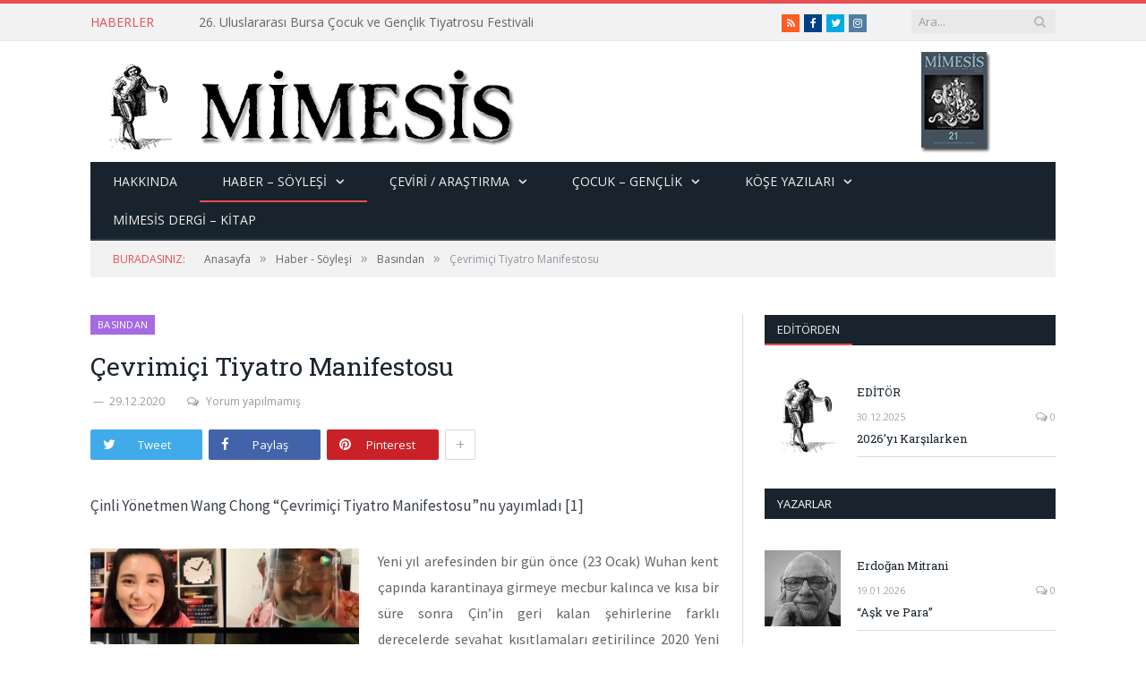

--- FILE ---
content_type: text/html; charset=UTF-8
request_url: https://www.mimesis-dergi.org/2020/12/cevrimici-tiyatro-manifestosu/
body_size: 23800
content:

<!DOCTYPE html>

<!--[if IE 8]> <html class="ie ie8" lang="tr"> <![endif]-->
<!--[if IE 9]> <html class="ie ie9" lang="tr"> <![endif]-->
<!--[if gt IE 9]><!--> <html lang="tr"> <!--<![endif]-->

<head>
<!-- Global site tag (gtag.js) - Google Analytics -->
<script async src="https://www.googletagmanager.com/gtag/js?id=UA-163564500-2"></script>
<script>
  window.dataLayer = window.dataLayer || [];
  function gtag(){dataLayer.push(arguments);}
  gtag('js', new Date());

  gtag('config', 'UA-163564500-2');
</script>

<meta charset="UTF-8" />
<title>Çevrimiçi Tiyatro Manifestosu - Mimesis Sahne Sanatları Portali</title>

 
<meta name="viewport" content="width=device-width, initial-scale=1" />
<meta http-equiv="X-UA-Compatible" content="IE=edge" />
<link rel="pingback" href="https://www.mimesis-dergi.org/xmlrpc.php" />
	

<link rel="apple-touch-icon-precomposed" href="https://www.mimesis-dergi.org/wp-content/uploads/2019/02/sganarelle.png" />
	
<meta name='robots' content='index, follow, max-image-preview:large, max-snippet:-1, max-video-preview:-1' />
	<style>img:is([sizes="auto" i], [sizes^="auto," i]) { contain-intrinsic-size: 3000px 1500px }</style>
	
	<!-- This site is optimized with the Yoast SEO plugin v25.8 - https://yoast.com/wordpress/plugins/seo/ -->
	<meta name="description" content="Yeni yıl arefesinden bir gün önce (23 Ocak) Wuhan kent çapında karantinaya girmeye mecbur kalınca ve kısa bir süre sonra Çin’in geri kalan şehirlerine farklı derecelerde seyahat kısıtlamaları getirilince 2020 Yeni Yılı Çin halkını beklenmedik bir şekilde vurdu. Wuhan, virüs yayılımının yavaşlamasını endişe içinde beklerken Çin’deki bütün vatandaşların dikkatini üzerine çekti. Çinli yönetmen Wang Chong’un, 5 Nisan (1. perde) ve 6 Nisan’da (2. perde) iki bölüm olarak yayımlanan çevrimiçi prodüksiyonu Godot’yu Beklerken, dört duvar arasına sıkışmış bir hayatın hüsranını ve beyhudeliğini anlatarak adeta karantinayı betimleyen atmosferi yakaladı. Gaungzhou Opera Evi’nin[2] Çin teknoloji devi Tencent[3] ile işbirliği içinde gerçekleştirdiği oyun, ilk gece 180.000, ikinci gece ise 110.000 seyirciye ulaştı." />
	<link rel="canonical" href="https://www.mimesis-dergi.org/2020/12/cevrimici-tiyatro-manifestosu/" />
	<meta property="og:locale" content="tr_TR" />
	<meta property="og:type" content="article" />
	<meta property="og:title" content="Çevrimiçi Tiyatro Manifestosu - Mimesis Sahne Sanatları Portali" />
	<meta property="og:description" content="Yeni yıl arefesinden bir gün önce (23 Ocak) Wuhan kent çapında karantinaya girmeye mecbur kalınca ve kısa bir süre sonra Çin’in geri kalan şehirlerine farklı derecelerde seyahat kısıtlamaları getirilince 2020 Yeni Yılı Çin halkını beklenmedik bir şekilde vurdu. Wuhan, virüs yayılımının yavaşlamasını endişe içinde beklerken Çin’deki bütün vatandaşların dikkatini üzerine çekti. Çinli yönetmen Wang Chong’un, 5 Nisan (1. perde) ve 6 Nisan’da (2. perde) iki bölüm olarak yayımlanan çevrimiçi prodüksiyonu Godot’yu Beklerken, dört duvar arasına sıkışmış bir hayatın hüsranını ve beyhudeliğini anlatarak adeta karantinayı betimleyen atmosferi yakaladı. Gaungzhou Opera Evi’nin[2] Çin teknoloji devi Tencent[3] ile işbirliği içinde gerçekleştirdiği oyun, ilk gece 180.000, ikinci gece ise 110.000 seyirciye ulaştı." />
	<meta property="og:url" content="https://www.mimesis-dergi.org/2020/12/cevrimici-tiyatro-manifestosu/" />
	<meta property="og:site_name" content="Mimesis Sahne Sanatları Portali" />
	<meta property="article:publisher" content="https://www.facebook.com/mimesisdergisi" />
	<meta property="article:published_time" content="2020-12-29T20:50:50+00:00" />
	<meta property="og:image" content="https://www.mimesis-dergi.org/wp-content/uploads/2020/12/IMG_0132-1280x640-2.jpg" />
	<meta property="og:image:width" content="1200" />
	<meta property="og:image:height" content="675" />
	<meta property="og:image:type" content="image/jpeg" />
	<meta name="author" content="Levent Soy" />
	<meta name="twitter:card" content="summary_large_image" />
	<meta name="twitter:creator" content="@MimesisTiyatro" />
	<meta name="twitter:site" content="@MimesisTiyatro" />
	<meta name="twitter:label1" content="Yazan:" />
	<meta name="twitter:data1" content="Levent Soy" />
	<meta name="twitter:label2" content="Tahmini okuma süresi" />
	<meta name="twitter:data2" content="7 dakika" />
	<script type="application/ld+json" class="yoast-schema-graph">{"@context":"https://schema.org","@graph":[{"@type":"Article","@id":"https://www.mimesis-dergi.org/2020/12/cevrimici-tiyatro-manifestosu/#article","isPartOf":{"@id":"https://www.mimesis-dergi.org/2020/12/cevrimici-tiyatro-manifestosu/"},"author":{"name":"Levent Soy","@id":"https://www.mimesis-dergi.org/#/schema/person/965083ed3e1aa7a814c6d16a765e6632"},"headline":"Çevrimiçi Tiyatro Manifestosu","datePublished":"2020-12-29T20:50:50+00:00","mainEntityOfPage":{"@id":"https://www.mimesis-dergi.org/2020/12/cevrimici-tiyatro-manifestosu/"},"wordCount":1419,"commentCount":0,"publisher":{"@id":"https://www.mimesis-dergi.org/#organization"},"image":{"@id":"https://www.mimesis-dergi.org/2020/12/cevrimici-tiyatro-manifestosu/#primaryimage"},"thumbnailUrl":"https://www.mimesis-dergi.org/wp-content/uploads/2020/12/IMG_0132-1280x640-2.jpg","articleSection":["Basından","Haber - Söyleşi","SALGIN GÜNLERİNDE SAHNE SANATLARI"],"inLanguage":"tr","potentialAction":[{"@type":"CommentAction","name":"Comment","target":["https://www.mimesis-dergi.org/2020/12/cevrimici-tiyatro-manifestosu/#respond"]}]},{"@type":"WebPage","@id":"https://www.mimesis-dergi.org/2020/12/cevrimici-tiyatro-manifestosu/","url":"https://www.mimesis-dergi.org/2020/12/cevrimici-tiyatro-manifestosu/","name":"Çevrimiçi Tiyatro Manifestosu - Mimesis Sahne Sanatları Portali","isPartOf":{"@id":"https://www.mimesis-dergi.org/#website"},"primaryImageOfPage":{"@id":"https://www.mimesis-dergi.org/2020/12/cevrimici-tiyatro-manifestosu/#primaryimage"},"image":{"@id":"https://www.mimesis-dergi.org/2020/12/cevrimici-tiyatro-manifestosu/#primaryimage"},"thumbnailUrl":"https://www.mimesis-dergi.org/wp-content/uploads/2020/12/IMG_0132-1280x640-2.jpg","datePublished":"2020-12-29T20:50:50+00:00","description":"Yeni yıl arefesinden bir gün önce (23 Ocak) Wuhan kent çapında karantinaya girmeye mecbur kalınca ve kısa bir süre sonra Çin’in geri kalan şehirlerine farklı derecelerde seyahat kısıtlamaları getirilince 2020 Yeni Yılı Çin halkını beklenmedik bir şekilde vurdu. Wuhan, virüs yayılımının yavaşlamasını endişe içinde beklerken Çin’deki bütün vatandaşların dikkatini üzerine çekti. Çinli yönetmen Wang Chong’un, 5 Nisan (1. perde) ve 6 Nisan’da (2. perde) iki bölüm olarak yayımlanan çevrimiçi prodüksiyonu Godot’yu Beklerken, dört duvar arasına sıkışmış bir hayatın hüsranını ve beyhudeliğini anlatarak adeta karantinayı betimleyen atmosferi yakaladı. Gaungzhou Opera Evi’nin[2] Çin teknoloji devi Tencent[3] ile işbirliği içinde gerçekleştirdiği oyun, ilk gece 180.000, ikinci gece ise 110.000 seyirciye ulaştı.","breadcrumb":{"@id":"https://www.mimesis-dergi.org/2020/12/cevrimici-tiyatro-manifestosu/#breadcrumb"},"inLanguage":"tr","potentialAction":[{"@type":"ReadAction","target":["https://www.mimesis-dergi.org/2020/12/cevrimici-tiyatro-manifestosu/"]}]},{"@type":"ImageObject","inLanguage":"tr","@id":"https://www.mimesis-dergi.org/2020/12/cevrimici-tiyatro-manifestosu/#primaryimage","url":"https://www.mimesis-dergi.org/wp-content/uploads/2020/12/IMG_0132-1280x640-2.jpg","contentUrl":"https://www.mimesis-dergi.org/wp-content/uploads/2020/12/IMG_0132-1280x640-2.jpg","width":1200,"height":675},{"@type":"BreadcrumbList","@id":"https://www.mimesis-dergi.org/2020/12/cevrimici-tiyatro-manifestosu/#breadcrumb","itemListElement":[{"@type":"ListItem","position":1,"name":"Ana sayfa","item":"https://www.mimesis-dergi.org/"},{"@type":"ListItem","position":2,"name":"Default Page &#8211; Full Width","item":"https://www.mimesis-dergi.org/testing-a-page/"},{"@type":"ListItem","position":3,"name":"Çevrimiçi Tiyatro Manifestosu"}]},{"@type":"WebSite","@id":"https://www.mimesis-dergi.org/#website","url":"https://www.mimesis-dergi.org/","name":"Mimesis Sahne Sanatları Portali","description":"Tiyatro - Dans - Performans","publisher":{"@id":"https://www.mimesis-dergi.org/#organization"},"potentialAction":[{"@type":"SearchAction","target":{"@type":"EntryPoint","urlTemplate":"https://www.mimesis-dergi.org/?s={search_term_string}"},"query-input":{"@type":"PropertyValueSpecification","valueRequired":true,"valueName":"search_term_string"}}],"inLanguage":"tr"},{"@type":"Organization","@id":"https://www.mimesis-dergi.org/#organization","name":"Mimesis Sahne Sanatları Portali","url":"https://www.mimesis-dergi.org/","logo":{"@type":"ImageObject","inLanguage":"tr","@id":"https://www.mimesis-dergi.org/#/schema/logo/image/","url":"https://www.mimesis-dergi.org/wp-content/uploads/2020/04/mimesis_tiyatro_portali-1.jpg","contentUrl":"https://www.mimesis-dergi.org/wp-content/uploads/2020/04/mimesis_tiyatro_portali-1.jpg","width":475,"height":99,"caption":"Mimesis Sahne Sanatları Portali"},"image":{"@id":"https://www.mimesis-dergi.org/#/schema/logo/image/"},"sameAs":["https://www.facebook.com/mimesisdergisi","https://x.com/MimesisTiyatro","https://www.instagram.com/mimesisdergi/"]},{"@type":"Person","@id":"https://www.mimesis-dergi.org/#/schema/person/965083ed3e1aa7a814c6d16a765e6632","name":"Levent Soy","url":"https://www.mimesis-dergi.org/author/leventsoy/"}]}</script>
	<!-- / Yoast SEO plugin. -->


<link rel='dns-prefetch' href='//code.jquery.com' />
<link rel='dns-prefetch' href='//fonts.googleapis.com' />
<link rel="alternate" type="application/rss+xml" title="Mimesis Sahne Sanatları Portali &raquo; akışı" href="https://www.mimesis-dergi.org/feed/" />
<link rel="alternate" type="application/rss+xml" title="Mimesis Sahne Sanatları Portali &raquo; yorum akışı" href="https://www.mimesis-dergi.org/comments/feed/" />
<link rel="alternate" type="application/rss+xml" title="Mimesis Sahne Sanatları Portali &raquo; Çevrimiçi Tiyatro Manifestosu yorum akışı" href="https://www.mimesis-dergi.org/2020/12/cevrimici-tiyatro-manifestosu/feed/" />
<script type="text/javascript">
/* <![CDATA[ */
window._wpemojiSettings = {"baseUrl":"https:\/\/s.w.org\/images\/core\/emoji\/16.0.1\/72x72\/","ext":".png","svgUrl":"https:\/\/s.w.org\/images\/core\/emoji\/16.0.1\/svg\/","svgExt":".svg","source":{"concatemoji":"https:\/\/www.mimesis-dergi.org\/wp-includes\/js\/wp-emoji-release.min.js?ver=6.8.3"}};
/*! This file is auto-generated */
!function(s,n){var o,i,e;function c(e){try{var t={supportTests:e,timestamp:(new Date).valueOf()};sessionStorage.setItem(o,JSON.stringify(t))}catch(e){}}function p(e,t,n){e.clearRect(0,0,e.canvas.width,e.canvas.height),e.fillText(t,0,0);var t=new Uint32Array(e.getImageData(0,0,e.canvas.width,e.canvas.height).data),a=(e.clearRect(0,0,e.canvas.width,e.canvas.height),e.fillText(n,0,0),new Uint32Array(e.getImageData(0,0,e.canvas.width,e.canvas.height).data));return t.every(function(e,t){return e===a[t]})}function u(e,t){e.clearRect(0,0,e.canvas.width,e.canvas.height),e.fillText(t,0,0);for(var n=e.getImageData(16,16,1,1),a=0;a<n.data.length;a++)if(0!==n.data[a])return!1;return!0}function f(e,t,n,a){switch(t){case"flag":return n(e,"\ud83c\udff3\ufe0f\u200d\u26a7\ufe0f","\ud83c\udff3\ufe0f\u200b\u26a7\ufe0f")?!1:!n(e,"\ud83c\udde8\ud83c\uddf6","\ud83c\udde8\u200b\ud83c\uddf6")&&!n(e,"\ud83c\udff4\udb40\udc67\udb40\udc62\udb40\udc65\udb40\udc6e\udb40\udc67\udb40\udc7f","\ud83c\udff4\u200b\udb40\udc67\u200b\udb40\udc62\u200b\udb40\udc65\u200b\udb40\udc6e\u200b\udb40\udc67\u200b\udb40\udc7f");case"emoji":return!a(e,"\ud83e\udedf")}return!1}function g(e,t,n,a){var r="undefined"!=typeof WorkerGlobalScope&&self instanceof WorkerGlobalScope?new OffscreenCanvas(300,150):s.createElement("canvas"),o=r.getContext("2d",{willReadFrequently:!0}),i=(o.textBaseline="top",o.font="600 32px Arial",{});return e.forEach(function(e){i[e]=t(o,e,n,a)}),i}function t(e){var t=s.createElement("script");t.src=e,t.defer=!0,s.head.appendChild(t)}"undefined"!=typeof Promise&&(o="wpEmojiSettingsSupports",i=["flag","emoji"],n.supports={everything:!0,everythingExceptFlag:!0},e=new Promise(function(e){s.addEventListener("DOMContentLoaded",e,{once:!0})}),new Promise(function(t){var n=function(){try{var e=JSON.parse(sessionStorage.getItem(o));if("object"==typeof e&&"number"==typeof e.timestamp&&(new Date).valueOf()<e.timestamp+604800&&"object"==typeof e.supportTests)return e.supportTests}catch(e){}return null}();if(!n){if("undefined"!=typeof Worker&&"undefined"!=typeof OffscreenCanvas&&"undefined"!=typeof URL&&URL.createObjectURL&&"undefined"!=typeof Blob)try{var e="postMessage("+g.toString()+"("+[JSON.stringify(i),f.toString(),p.toString(),u.toString()].join(",")+"));",a=new Blob([e],{type:"text/javascript"}),r=new Worker(URL.createObjectURL(a),{name:"wpTestEmojiSupports"});return void(r.onmessage=function(e){c(n=e.data),r.terminate(),t(n)})}catch(e){}c(n=g(i,f,p,u))}t(n)}).then(function(e){for(var t in e)n.supports[t]=e[t],n.supports.everything=n.supports.everything&&n.supports[t],"flag"!==t&&(n.supports.everythingExceptFlag=n.supports.everythingExceptFlag&&n.supports[t]);n.supports.everythingExceptFlag=n.supports.everythingExceptFlag&&!n.supports.flag,n.DOMReady=!1,n.readyCallback=function(){n.DOMReady=!0}}).then(function(){return e}).then(function(){var e;n.supports.everything||(n.readyCallback(),(e=n.source||{}).concatemoji?t(e.concatemoji):e.wpemoji&&e.twemoji&&(t(e.twemoji),t(e.wpemoji)))}))}((window,document),window._wpemojiSettings);
/* ]]> */
</script>
<style id='wp-emoji-styles-inline-css' type='text/css'>

	img.wp-smiley, img.emoji {
		display: inline !important;
		border: none !important;
		box-shadow: none !important;
		height: 1em !important;
		width: 1em !important;
		margin: 0 0.07em !important;
		vertical-align: -0.1em !important;
		background: none !important;
		padding: 0 !important;
	}
</style>
<link rel='stylesheet' id='wp-block-library-css' href='https://www.mimesis-dergi.org/wp-includes/css/dist/block-library/style.min.css?ver=6.8.3' type='text/css' media='all' />
<style id='classic-theme-styles-inline-css' type='text/css'>
/*! This file is auto-generated */
.wp-block-button__link{color:#fff;background-color:#32373c;border-radius:9999px;box-shadow:none;text-decoration:none;padding:calc(.667em + 2px) calc(1.333em + 2px);font-size:1.125em}.wp-block-file__button{background:#32373c;color:#fff;text-decoration:none}
</style>
<link rel='stylesheet' id='mpp_gutenberg-css' href='https://www.mimesis-dergi.org/wp-content/plugins/metronet-profile-picture/dist/blocks.style.build.css?ver=2.6.3' type='text/css' media='all' />
<style id='global-styles-inline-css' type='text/css'>
:root{--wp--preset--aspect-ratio--square: 1;--wp--preset--aspect-ratio--4-3: 4/3;--wp--preset--aspect-ratio--3-4: 3/4;--wp--preset--aspect-ratio--3-2: 3/2;--wp--preset--aspect-ratio--2-3: 2/3;--wp--preset--aspect-ratio--16-9: 16/9;--wp--preset--aspect-ratio--9-16: 9/16;--wp--preset--color--black: #000000;--wp--preset--color--cyan-bluish-gray: #abb8c3;--wp--preset--color--white: #ffffff;--wp--preset--color--pale-pink: #f78da7;--wp--preset--color--vivid-red: #cf2e2e;--wp--preset--color--luminous-vivid-orange: #ff6900;--wp--preset--color--luminous-vivid-amber: #fcb900;--wp--preset--color--light-green-cyan: #7bdcb5;--wp--preset--color--vivid-green-cyan: #00d084;--wp--preset--color--pale-cyan-blue: #8ed1fc;--wp--preset--color--vivid-cyan-blue: #0693e3;--wp--preset--color--vivid-purple: #9b51e0;--wp--preset--gradient--vivid-cyan-blue-to-vivid-purple: linear-gradient(135deg,rgba(6,147,227,1) 0%,rgb(155,81,224) 100%);--wp--preset--gradient--light-green-cyan-to-vivid-green-cyan: linear-gradient(135deg,rgb(122,220,180) 0%,rgb(0,208,130) 100%);--wp--preset--gradient--luminous-vivid-amber-to-luminous-vivid-orange: linear-gradient(135deg,rgba(252,185,0,1) 0%,rgba(255,105,0,1) 100%);--wp--preset--gradient--luminous-vivid-orange-to-vivid-red: linear-gradient(135deg,rgba(255,105,0,1) 0%,rgb(207,46,46) 100%);--wp--preset--gradient--very-light-gray-to-cyan-bluish-gray: linear-gradient(135deg,rgb(238,238,238) 0%,rgb(169,184,195) 100%);--wp--preset--gradient--cool-to-warm-spectrum: linear-gradient(135deg,rgb(74,234,220) 0%,rgb(151,120,209) 20%,rgb(207,42,186) 40%,rgb(238,44,130) 60%,rgb(251,105,98) 80%,rgb(254,248,76) 100%);--wp--preset--gradient--blush-light-purple: linear-gradient(135deg,rgb(255,206,236) 0%,rgb(152,150,240) 100%);--wp--preset--gradient--blush-bordeaux: linear-gradient(135deg,rgb(254,205,165) 0%,rgb(254,45,45) 50%,rgb(107,0,62) 100%);--wp--preset--gradient--luminous-dusk: linear-gradient(135deg,rgb(255,203,112) 0%,rgb(199,81,192) 50%,rgb(65,88,208) 100%);--wp--preset--gradient--pale-ocean: linear-gradient(135deg,rgb(255,245,203) 0%,rgb(182,227,212) 50%,rgb(51,167,181) 100%);--wp--preset--gradient--electric-grass: linear-gradient(135deg,rgb(202,248,128) 0%,rgb(113,206,126) 100%);--wp--preset--gradient--midnight: linear-gradient(135deg,rgb(2,3,129) 0%,rgb(40,116,252) 100%);--wp--preset--font-size--small: 13px;--wp--preset--font-size--medium: 20px;--wp--preset--font-size--large: 36px;--wp--preset--font-size--x-large: 42px;--wp--preset--spacing--20: 0.44rem;--wp--preset--spacing--30: 0.67rem;--wp--preset--spacing--40: 1rem;--wp--preset--spacing--50: 1.5rem;--wp--preset--spacing--60: 2.25rem;--wp--preset--spacing--70: 3.38rem;--wp--preset--spacing--80: 5.06rem;--wp--preset--shadow--natural: 6px 6px 9px rgba(0, 0, 0, 0.2);--wp--preset--shadow--deep: 12px 12px 50px rgba(0, 0, 0, 0.4);--wp--preset--shadow--sharp: 6px 6px 0px rgba(0, 0, 0, 0.2);--wp--preset--shadow--outlined: 6px 6px 0px -3px rgba(255, 255, 255, 1), 6px 6px rgba(0, 0, 0, 1);--wp--preset--shadow--crisp: 6px 6px 0px rgba(0, 0, 0, 1);}:where(.is-layout-flex){gap: 0.5em;}:where(.is-layout-grid){gap: 0.5em;}body .is-layout-flex{display: flex;}.is-layout-flex{flex-wrap: wrap;align-items: center;}.is-layout-flex > :is(*, div){margin: 0;}body .is-layout-grid{display: grid;}.is-layout-grid > :is(*, div){margin: 0;}:where(.wp-block-columns.is-layout-flex){gap: 2em;}:where(.wp-block-columns.is-layout-grid){gap: 2em;}:where(.wp-block-post-template.is-layout-flex){gap: 1.25em;}:where(.wp-block-post-template.is-layout-grid){gap: 1.25em;}.has-black-color{color: var(--wp--preset--color--black) !important;}.has-cyan-bluish-gray-color{color: var(--wp--preset--color--cyan-bluish-gray) !important;}.has-white-color{color: var(--wp--preset--color--white) !important;}.has-pale-pink-color{color: var(--wp--preset--color--pale-pink) !important;}.has-vivid-red-color{color: var(--wp--preset--color--vivid-red) !important;}.has-luminous-vivid-orange-color{color: var(--wp--preset--color--luminous-vivid-orange) !important;}.has-luminous-vivid-amber-color{color: var(--wp--preset--color--luminous-vivid-amber) !important;}.has-light-green-cyan-color{color: var(--wp--preset--color--light-green-cyan) !important;}.has-vivid-green-cyan-color{color: var(--wp--preset--color--vivid-green-cyan) !important;}.has-pale-cyan-blue-color{color: var(--wp--preset--color--pale-cyan-blue) !important;}.has-vivid-cyan-blue-color{color: var(--wp--preset--color--vivid-cyan-blue) !important;}.has-vivid-purple-color{color: var(--wp--preset--color--vivid-purple) !important;}.has-black-background-color{background-color: var(--wp--preset--color--black) !important;}.has-cyan-bluish-gray-background-color{background-color: var(--wp--preset--color--cyan-bluish-gray) !important;}.has-white-background-color{background-color: var(--wp--preset--color--white) !important;}.has-pale-pink-background-color{background-color: var(--wp--preset--color--pale-pink) !important;}.has-vivid-red-background-color{background-color: var(--wp--preset--color--vivid-red) !important;}.has-luminous-vivid-orange-background-color{background-color: var(--wp--preset--color--luminous-vivid-orange) !important;}.has-luminous-vivid-amber-background-color{background-color: var(--wp--preset--color--luminous-vivid-amber) !important;}.has-light-green-cyan-background-color{background-color: var(--wp--preset--color--light-green-cyan) !important;}.has-vivid-green-cyan-background-color{background-color: var(--wp--preset--color--vivid-green-cyan) !important;}.has-pale-cyan-blue-background-color{background-color: var(--wp--preset--color--pale-cyan-blue) !important;}.has-vivid-cyan-blue-background-color{background-color: var(--wp--preset--color--vivid-cyan-blue) !important;}.has-vivid-purple-background-color{background-color: var(--wp--preset--color--vivid-purple) !important;}.has-black-border-color{border-color: var(--wp--preset--color--black) !important;}.has-cyan-bluish-gray-border-color{border-color: var(--wp--preset--color--cyan-bluish-gray) !important;}.has-white-border-color{border-color: var(--wp--preset--color--white) !important;}.has-pale-pink-border-color{border-color: var(--wp--preset--color--pale-pink) !important;}.has-vivid-red-border-color{border-color: var(--wp--preset--color--vivid-red) !important;}.has-luminous-vivid-orange-border-color{border-color: var(--wp--preset--color--luminous-vivid-orange) !important;}.has-luminous-vivid-amber-border-color{border-color: var(--wp--preset--color--luminous-vivid-amber) !important;}.has-light-green-cyan-border-color{border-color: var(--wp--preset--color--light-green-cyan) !important;}.has-vivid-green-cyan-border-color{border-color: var(--wp--preset--color--vivid-green-cyan) !important;}.has-pale-cyan-blue-border-color{border-color: var(--wp--preset--color--pale-cyan-blue) !important;}.has-vivid-cyan-blue-border-color{border-color: var(--wp--preset--color--vivid-cyan-blue) !important;}.has-vivid-purple-border-color{border-color: var(--wp--preset--color--vivid-purple) !important;}.has-vivid-cyan-blue-to-vivid-purple-gradient-background{background: var(--wp--preset--gradient--vivid-cyan-blue-to-vivid-purple) !important;}.has-light-green-cyan-to-vivid-green-cyan-gradient-background{background: var(--wp--preset--gradient--light-green-cyan-to-vivid-green-cyan) !important;}.has-luminous-vivid-amber-to-luminous-vivid-orange-gradient-background{background: var(--wp--preset--gradient--luminous-vivid-amber-to-luminous-vivid-orange) !important;}.has-luminous-vivid-orange-to-vivid-red-gradient-background{background: var(--wp--preset--gradient--luminous-vivid-orange-to-vivid-red) !important;}.has-very-light-gray-to-cyan-bluish-gray-gradient-background{background: var(--wp--preset--gradient--very-light-gray-to-cyan-bluish-gray) !important;}.has-cool-to-warm-spectrum-gradient-background{background: var(--wp--preset--gradient--cool-to-warm-spectrum) !important;}.has-blush-light-purple-gradient-background{background: var(--wp--preset--gradient--blush-light-purple) !important;}.has-blush-bordeaux-gradient-background{background: var(--wp--preset--gradient--blush-bordeaux) !important;}.has-luminous-dusk-gradient-background{background: var(--wp--preset--gradient--luminous-dusk) !important;}.has-pale-ocean-gradient-background{background: var(--wp--preset--gradient--pale-ocean) !important;}.has-electric-grass-gradient-background{background: var(--wp--preset--gradient--electric-grass) !important;}.has-midnight-gradient-background{background: var(--wp--preset--gradient--midnight) !important;}.has-small-font-size{font-size: var(--wp--preset--font-size--small) !important;}.has-medium-font-size{font-size: var(--wp--preset--font-size--medium) !important;}.has-large-font-size{font-size: var(--wp--preset--font-size--large) !important;}.has-x-large-font-size{font-size: var(--wp--preset--font-size--x-large) !important;}
:where(.wp-block-post-template.is-layout-flex){gap: 1.25em;}:where(.wp-block-post-template.is-layout-grid){gap: 1.25em;}
:where(.wp-block-columns.is-layout-flex){gap: 2em;}:where(.wp-block-columns.is-layout-grid){gap: 2em;}
:root :where(.wp-block-pullquote){font-size: 1.5em;line-height: 1.6;}
</style>
<link rel='stylesheet' id='contact-form-7-css' href='https://www.mimesis-dergi.org/wp-content/plugins/contact-form-7/includes/css/styles.css?ver=6.1.1' type='text/css' media='all' />
<link rel='stylesheet' id='rs-plugin-settings-css' href='https://www.mimesis-dergi.org/wp-content/plugins/revslider/public/assets/css/settings.css?ver=5.4.3.1' type='text/css' media='all' />
<style id='rs-plugin-settings-inline-css' type='text/css'>
#rs-demo-id {}
</style>
<link rel='stylesheet' id='smartmag-fonts-css' href='https://fonts.googleapis.com/css?family=Open+Sans%3A400%2C400Italic%2C600%2C700%7CRoboto+Slab%7CMerriweather%3A300italic&#038;subset' type='text/css' media='all' />
<link rel='stylesheet' id='smartmag-core-css' href='https://www.mimesis-dergi.org/wp-content/themes/smart-mag/style.css?ver=3.2.0' type='text/css' media='all' />
<link rel='stylesheet' id='smartmag-responsive-css' href='https://www.mimesis-dergi.org/wp-content/themes/smart-mag/css/responsive.css?ver=3.2.0' type='text/css' media='all' />
<link rel='stylesheet' id='pretty-photo-css' href='https://www.mimesis-dergi.org/wp-content/themes/smart-mag/css/prettyPhoto.css?ver=3.2.0' type='text/css' media='all' />
<link rel='stylesheet' id='smartmag-font-awesome-css' href='https://www.mimesis-dergi.org/wp-content/themes/smart-mag/css/fontawesome/css/font-awesome.min.css?ver=3.2.0' type='text/css' media='all' />
<style id='smartmag-font-awesome-inline-css' type='text/css'>
@import url('https://fonts.googleapis.com/css?family=Open+Sans%3A400|Open+Sans%3A500|Open+Sans%3A600|Open+Sans%3A700|Source+Sans+Pro%3Aregular&subset=');


body,
.gallery-title,
.section-head,
.block-head,
.modal-header .modal-title,
h3.gallery-title,
.modern-quote cite,
.comment-respond small,
.main-heading,
.page-title,
.entry-title,
.main .sidebar .widgettitle,
.tabbed .tabs-list,
.main-footer .widgettitle { font-family: "Open Sans", Arial, sans-serif; }
.post-content { font-family: "Source Sans Pro", Arial, sans-serif; font-weight: normal;font-size: 16px;  }

.cat-15, 
.cat-title.cat-15,
.block-head.cat-text-15 .heading { 
	background: #d70060;
}

.block-head.cat-text-15 {
	border-color: #d70060;
}
				
.cat-text-15, .section-head.cat-text-15 { color: #d70060; }
				 

.navigation .menu > .menu-cat-15:hover > a, .navigation .menu > .menu-cat-15.current-menu-item > a, .navigation .menu > .menu-cat-15.current-menu-parent > a {
	border-bottom-color: #d70060;
}

body.boxed.category-15 { background: url(http://theme-sphere.com/smart-mag/wp-content/uploads/2013/07/9278066227_ae25452933_b1.jpg) no-repeat center center fixed; -webkit-background-size: cover; background-size: cover; }

.cat-14, 
.cat-title.cat-14,
.block-head.cat-text-14 .heading { 
	background: #d4301a;
}

.block-head.cat-text-14 {
	border-color: #d4301a;
}
				
.cat-text-14, .section-head.cat-text-14 { color: #d4301a; }
				 

.navigation .menu > .menu-cat-14:hover > a, .navigation .menu > .menu-cat-14.current-menu-item > a, .navigation .menu > .menu-cat-14.current-menu-parent > a {
	border-bottom-color: #d4301a;
}


.cat-19, 
.cat-title.cat-19,
.block-head.cat-text-19 .heading { 
	background: #32742c;
}

.block-head.cat-text-19 {
	border-color: #32742c;
}
				
.cat-text-19, .section-head.cat-text-19 { color: #32742c; }
				 

.navigation .menu > .menu-cat-19:hover > a, .navigation .menu > .menu-cat-19.current-menu-item > a, .navigation .menu > .menu-cat-19.current-menu-parent > a {
	border-bottom-color: #32742c;
}


.cat-16, 
.cat-title.cat-16,
.block-head.cat-text-16 .heading { 
	background: #32742c;
}

.block-head.cat-text-16 {
	border-color: #32742c;
}
				
.cat-text-16, .section-head.cat-text-16 { color: #32742c; }
				 

.navigation .menu > .menu-cat-16:hover > a, .navigation .menu > .menu-cat-16.current-menu-item > a, .navigation .menu > .menu-cat-16.current-menu-parent > a {
	border-bottom-color: #32742c;
}


.cat-17, 
.cat-title.cat-17,
.block-head.cat-text-17 .heading { 
	background: #e67e22;
}

.block-head.cat-text-17 {
	border-color: #e67e22;
}
				
.cat-text-17, .section-head.cat-text-17 { color: #e67e22; }
				 

.navigation .menu > .menu-cat-17:hover > a, .navigation .menu > .menu-cat-17.current-menu-item > a, .navigation .menu > .menu-cat-17.current-menu-parent > a {
	border-bottom-color: #e67e22;
}


.cat-27, 
.cat-title.cat-27,
.block-head.cat-text-27 .heading { 
	background: #2980b9;
}

.block-head.cat-text-27 {
	border-color: #2980b9;
}
				
.cat-text-27, .section-head.cat-text-27 { color: #2980b9; }
				 

.navigation .menu > .menu-cat-27:hover > a, .navigation .menu > .menu-cat-27.current-menu-item > a, .navigation .menu > .menu-cat-27.current-menu-parent > a {
	border-bottom-color: #2980b9;
}


.cat-18, 
.cat-title.cat-18,
.block-head.cat-text-18 .heading { 
	background: #3498db;
}

.block-head.cat-text-18 {
	border-color: #3498db;
}
				
.cat-text-18, .section-head.cat-text-18 { color: #3498db; }
				 

.navigation .menu > .menu-cat-18:hover > a, .navigation .menu > .menu-cat-18.current-menu-item > a, .navigation .menu > .menu-cat-18.current-menu-parent > a {
	border-bottom-color: #3498db;
}


.cat-553, 
.cat-title.cat-553,
.block-head.cat-text-553 .heading { 
	background: #dd9933;
}

.block-head.cat-text-553 {
	border-color: #dd9933;
}
				
.cat-text-553, .section-head.cat-text-553 { color: #dd9933; }
				 

.navigation .menu > .menu-cat-553:hover > a, .navigation .menu > .menu-cat-553.current-menu-item > a, .navigation .menu > .menu-cat-553.current-menu-parent > a {
	border-bottom-color: #dd9933;
}

body.boxed.category-553 { background: url(http://theme-sphere.com/smart-mag/wp-content/uploads/2013/07/9278066227_ae25452933_b1.jpg) no-repeat center center fixed; -webkit-background-size: cover; background-size: cover; }

.cat-561, 
.cat-title.cat-561,
.block-head.cat-text-561 .heading { 
	background: #37ba3e;
}

.block-head.cat-text-561 {
	border-color: #37ba3e;
}
				
.cat-text-561, .section-head.cat-text-561 { color: #37ba3e; }
				 

.navigation .menu > .menu-cat-561:hover > a, .navigation .menu > .menu-cat-561.current-menu-item > a, .navigation .menu > .menu-cat-561.current-menu-parent > a {
	border-bottom-color: #37ba3e;
}


.cat-565, 
.cat-title.cat-565,
.block-head.cat-text-565 .heading { 
	background: #ed00f9;
}

.block-head.cat-text-565 {
	border-color: #ed00f9;
}
				
.cat-text-565, .section-head.cat-text-565 { color: #ed00f9; }
				 

.navigation .menu > .menu-cat-565:hover > a, .navigation .menu > .menu-cat-565.current-menu-item > a, .navigation .menu > .menu-cat-565.current-menu-parent > a {
	border-bottom-color: #ed00f9;
}


.cat-554, 
.cat-title.cat-554,
.block-head.cat-text-554 .heading { 
	background: #32742c;
}

.block-head.cat-text-554 {
	border-color: #32742c;
}
				
.cat-text-554, .section-head.cat-text-554 { color: #32742c; }
				 

.navigation .menu > .menu-cat-554:hover > a, .navigation .menu > .menu-cat-554.current-menu-item > a, .navigation .menu > .menu-cat-554.current-menu-parent > a {
	border-bottom-color: #32742c;
}


.cat-562, 
.cat-title.cat-562,
.block-head.cat-text-562 .heading { 
	background: #ed00d1;
}

.block-head.cat-text-562 {
	border-color: #ed00d1;
}
				
.cat-text-562, .section-head.cat-text-562 { color: #ed00d1; }
				 

.navigation .menu > .menu-cat-562:hover > a, .navigation .menu > .menu-cat-562.current-menu-item > a, .navigation .menu > .menu-cat-562.current-menu-parent > a {
	border-bottom-color: #ed00d1;
}


.cat-563, 
.cat-title.cat-563,
.block-head.cat-text-563 .heading { 
	background: #f300f7;
}

.block-head.cat-text-563 {
	border-color: #f300f7;
}
				
.cat-text-563, .section-head.cat-text-563 { color: #f300f7; }
				 

.navigation .menu > .menu-cat-563:hover > a, .navigation .menu > .menu-cat-563.current-menu-item > a, .navigation .menu > .menu-cat-563.current-menu-parent > a {
	border-bottom-color: #f300f7;
}


.cat-555, 
.cat-title.cat-555,
.block-head.cat-text-555 .heading { 
	background: #05c452;
}

.block-head.cat-text-555 {
	border-color: #05c452;
}
				
.cat-text-555, .section-head.cat-text-555 { color: #05c452; }
				 

.navigation .menu > .menu-cat-555:hover > a, .navigation .menu > .menu-cat-555.current-menu-item > a, .navigation .menu > .menu-cat-555.current-menu-parent > a {
	border-bottom-color: #05c452;
}


.cat-566, 
.cat-title.cat-566,
.block-head.cat-text-566 .heading { 
	background: #2d9390;
}

.block-head.cat-text-566 {
	border-color: #2d9390;
}
				
.cat-text-566, .section-head.cat-text-566 { color: #2d9390; }
				 

.navigation .menu > .menu-cat-566:hover > a, .navigation .menu > .menu-cat-566.current-menu-item > a, .navigation .menu > .menu-cat-566.current-menu-parent > a {
	border-bottom-color: #2d9390;
}


.cat-28, 
.cat-title.cat-28,
.block-head.cat-text-28 .heading { 
	background: #1c88af;
}

.block-head.cat-text-28 {
	border-color: #1c88af;
}
				
.cat-text-28, .section-head.cat-text-28 { color: #1c88af; }
				 

.navigation .menu > .menu-cat-28:hover > a, .navigation .menu > .menu-cat-28.current-menu-item > a, .navigation .menu > .menu-cat-28.current-menu-parent > a {
	border-bottom-color: #1c88af;
}


.cat-153, 
.cat-title.cat-153,
.block-head.cat-text-153 .heading { 
	background: #00634a;
}

.block-head.cat-text-153 {
	border-color: #00634a;
}
				
.cat-text-153, .section-head.cat-text-153 { color: #00634a; }
				 

.navigation .menu > .menu-cat-153:hover > a, .navigation .menu > .menu-cat-153.current-menu-item > a, .navigation .menu > .menu-cat-153.current-menu-parent > a {
	border-bottom-color: #00634a;
}


.cat-290, 
.cat-title.cat-290,
.block-head.cat-text-290 .heading { 
	background: #a66ae2;
}

.block-head.cat-text-290 {
	border-color: #a66ae2;
}
				
.cat-text-290, .section-head.cat-text-290 { color: #a66ae2; }
				 

.navigation .menu > .menu-cat-290:hover > a, .navigation .menu > .menu-cat-290.current-menu-item > a, .navigation .menu > .menu-cat-290.current-menu-parent > a {
	border-bottom-color: #a66ae2;
}


.cat-155, 
.cat-title.cat-155,
.block-head.cat-text-155 .heading { 
	background: #c1ae1b;
}

.block-head.cat-text-155 {
	border-color: #c1ae1b;
}
				
.cat-text-155, .section-head.cat-text-155 { color: #c1ae1b; }
				 

.navigation .menu > .menu-cat-155:hover > a, .navigation .menu > .menu-cat-155.current-menu-item > a, .navigation .menu > .menu-cat-155.current-menu-parent > a {
	border-bottom-color: #c1ae1b;
}


.cat-481, 
.cat-title.cat-481,
.block-head.cat-text-481 .heading { 
	background: #ddad66;
}

.block-head.cat-text-481 {
	border-color: #ddad66;
}
				
.cat-text-481, .section-head.cat-text-481 { color: #ddad66; }
				 

.navigation .menu > .menu-cat-481:hover > a, .navigation .menu > .menu-cat-481.current-menu-item > a, .navigation .menu > .menu-cat-481.current-menu-parent > a {
	border-bottom-color: #ddad66;
}


.cat-445, 
.cat-title.cat-445,
.block-head.cat-text-445 .heading { 
	background: #b56a20;
}

.block-head.cat-text-445 {
	border-color: #b56a20;
}
				
.cat-text-445, .section-head.cat-text-445 { color: #b56a20; }
				 

.navigation .menu > .menu-cat-445:hover > a, .navigation .menu > .menu-cat-445.current-menu-item > a, .navigation .menu > .menu-cat-445.current-menu-parent > a {
	border-bottom-color: #b56a20;
}


.cat-571, 
.cat-title.cat-571,
.block-head.cat-text-571 .heading { 
	background: #159689;
}

.block-head.cat-text-571 {
	border-color: #159689;
}
				
.cat-text-571, .section-head.cat-text-571 { color: #159689; }
				 

.navigation .menu > .menu-cat-571:hover > a, .navigation .menu > .menu-cat-571.current-menu-item > a, .navigation .menu > .menu-cat-571.current-menu-parent > a {
	border-bottom-color: #159689;
}


.cat-189, 
.cat-title.cat-189,
.block-head.cat-text-189 .heading { 
	background: #862093;
}

.block-head.cat-text-189 {
	border-color: #862093;
}
				
.cat-text-189, .section-head.cat-text-189 { color: #862093; }
				 

.navigation .menu > .menu-cat-189:hover > a, .navigation .menu > .menu-cat-189.current-menu-item > a, .navigation .menu > .menu-cat-189.current-menu-parent > a {
	border-bottom-color: #862093;
}


.cat-573, 
.cat-title.cat-573,
.block-head.cat-text-573 .heading { 
	background: #dd8b0f;
}

.block-head.cat-text-573 {
	border-color: #dd8b0f;
}
				
.cat-text-573, .section-head.cat-text-573 { color: #dd8b0f; }
				 

.navigation .menu > .menu-cat-573:hover > a, .navigation .menu > .menu-cat-573.current-menu-item > a, .navigation .menu > .menu-cat-573.current-menu-parent > a {
	border-bottom-color: #dd8b0f;
}


.cat-574, 
.cat-title.cat-574,
.block-head.cat-text-574 .heading { 
	background: #26617f;
}

.block-head.cat-text-574 {
	border-color: #26617f;
}
				
.cat-text-574, .section-head.cat-text-574 { color: #26617f; }
				 

.navigation .menu > .menu-cat-574:hover > a, .navigation .menu > .menu-cat-574.current-menu-item > a, .navigation .menu > .menu-cat-574.current-menu-parent > a {
	border-bottom-color: #26617f;
}


.cat-575, 
.cat-title.cat-575,
.block-head.cat-text-575 .heading { 
	background: #eded5a;
}

.block-head.cat-text-575 {
	border-color: #eded5a;
}
				
.cat-text-575, .section-head.cat-text-575 { color: #eded5a; }
				 

.navigation .menu > .menu-cat-575:hover > a, .navigation .menu > .menu-cat-575.current-menu-item > a, .navigation .menu > .menu-cat-575.current-menu-parent > a {
	border-bottom-color: #eded5a;
}


.cat-576, 
.cat-title.cat-576,
.block-head.cat-text-576 .heading { 
	background: #5ef25c;
}

.block-head.cat-text-576 {
	border-color: #5ef25c;
}
				
.cat-text-576, .section-head.cat-text-576 { color: #5ef25c; }
				 

.navigation .menu > .menu-cat-576:hover > a, .navigation .menu > .menu-cat-576.current-menu-item > a, .navigation .menu > .menu-cat-576.current-menu-parent > a {
	border-bottom-color: #5ef25c;
}


.cat-1044, 
.cat-title.cat-1044,
.block-head.cat-text-1044 .heading { 
	background: #2b5c7f;
}

.block-head.cat-text-1044 {
	border-color: #2b5c7f;
}
				
.cat-text-1044, .section-head.cat-text-1044 { color: #2b5c7f; }
				 

.navigation .menu > .menu-cat-1044:hover > a, .navigation .menu > .menu-cat-1044.current-menu-item > a, .navigation .menu > .menu-cat-1044.current-menu-parent > a {
	border-bottom-color: #2b5c7f;
}


.cat-1121, 
.cat-title.cat-1121,
.block-head.cat-text-1121 .heading { 
	background: #611584;
}

.block-head.cat-text-1121 {
	border-color: #611584;
}
				
.cat-text-1121, .section-head.cat-text-1121 { color: #611584; }
				 

.navigation .menu > .menu-cat-1121:hover > a, .navigation .menu > .menu-cat-1121.current-menu-item > a, .navigation .menu > .menu-cat-1121.current-menu-parent > a {
	border-bottom-color: #611584;
}


body.boxed {

background-repeat: no-repeat;
background-attachment: fixed;
background-position: center center;
-webkit-background-size: cover; -moz-background-size: cover;-o-background-size: cover; 
background-size: cover;
background-image: url('http://theme-sphere.com/smart-mag/wp-content/uploads/2014/01/5-4yas-4415263267_3c62eecb99_o.jpg');

}
</style>
<script type="text/javascript" src="https://code.jquery.com/jquery-1.12.4.min.js?ver=6.8.3" id="jquery-js"></script>
<script type="text/javascript" src="https://www.mimesis-dergi.org/wp-content/plugins/revslider/public/assets/js/jquery.themepunch.enablelog.js?ver=5.4.3.1&#039; defer=&#039;defer" id="enable-logs-js"></script>
<script type="text/javascript" src="https://www.mimesis-dergi.org/wp-content/themes/smart-mag/js/jquery.prettyPhoto.js?ver=6.8.3" id="pretty-photo-smartmag-js"></script>
<link rel="https://api.w.org/" href="https://www.mimesis-dergi.org/wp-json/" /><link rel="alternate" title="JSON" type="application/json" href="https://www.mimesis-dergi.org/wp-json/wp/v2/posts/182915" /><link rel="EditURI" type="application/rsd+xml" title="RSD" href="https://www.mimesis-dergi.org/xmlrpc.php?rsd" />
<meta name="generator" content="WordPress 6.8.3" />
<link rel='shortlink' href='https://www.mimesis-dergi.org/?p=182915' />
<link rel="alternate" title="oEmbed (JSON)" type="application/json+oembed" href="https://www.mimesis-dergi.org/wp-json/oembed/1.0/embed?url=https%3A%2F%2Fwww.mimesis-dergi.org%2F2020%2F12%2Fcevrimici-tiyatro-manifestosu%2F" />
<link rel="alternate" title="oEmbed (XML)" type="text/xml+oembed" href="https://www.mimesis-dergi.org/wp-json/oembed/1.0/embed?url=https%3A%2F%2Fwww.mimesis-dergi.org%2F2020%2F12%2Fcevrimici-tiyatro-manifestosu%2F&#038;format=xml" />
<meta name="generator" content="Powered by Slider Revolution 5.4.3.1 - responsive, Mobile-Friendly Slider Plugin for WordPress with comfortable drag and drop interface." />
<link rel="icon" href="https://www.mimesis-dergi.org/wp-content/uploads/2019/02/sganarelle-48x48.png" sizes="32x32" />
<link rel="icon" href="https://www.mimesis-dergi.org/wp-content/uploads/2019/02/sganarelle.png" sizes="192x192" />
<link rel="apple-touch-icon" href="https://www.mimesis-dergi.org/wp-content/uploads/2019/02/sganarelle.png" />
<meta name="msapplication-TileImage" content="https://www.mimesis-dergi.org/wp-content/uploads/2019/02/sganarelle.png" />
<script type="text/javascript">function setREVStartSize(e){
				try{ var i=jQuery(window).width(),t=9999,r=0,n=0,l=0,f=0,s=0,h=0;					
					if(e.responsiveLevels&&(jQuery.each(e.responsiveLevels,function(e,f){f>i&&(t=r=f,l=e),i>f&&f>r&&(r=f,n=e)}),t>r&&(l=n)),f=e.gridheight[l]||e.gridheight[0]||e.gridheight,s=e.gridwidth[l]||e.gridwidth[0]||e.gridwidth,h=i/s,h=h>1?1:h,f=Math.round(h*f),"fullscreen"==e.sliderLayout){var u=(e.c.width(),jQuery(window).height());if(void 0!=e.fullScreenOffsetContainer){var c=e.fullScreenOffsetContainer.split(",");if (c) jQuery.each(c,function(e,i){u=jQuery(i).length>0?u-jQuery(i).outerHeight(!0):u}),e.fullScreenOffset.split("%").length>1&&void 0!=e.fullScreenOffset&&e.fullScreenOffset.length>0?u-=jQuery(window).height()*parseInt(e.fullScreenOffset,0)/100:void 0!=e.fullScreenOffset&&e.fullScreenOffset.length>0&&(u-=parseInt(e.fullScreenOffset,0))}f=u}else void 0!=e.minHeight&&f<e.minHeight&&(f=e.minHeight);e.c.closest(".rev_slider_wrapper").css({height:f})					
				}catch(d){console.log("Failure at Presize of Slider:"+d)}
			};</script>
	
<!--[if lt IE 9]>
<script src="https://www.mimesis-dergi.org/wp-content/themes/smart-mag/js/html5.js" type="text/javascript"></script>
<![endif]-->


<script>
document.querySelector('head').innerHTML += '<style class="bunyad-img-effects-css">.main img, .main-footer img { opacity: 0; }</style>';
</script>
	

</head>


<body class="wp-singular post-template-default single single-post postid-182915 single-format-standard wp-theme-smart-mag page-builder right-sidebar full post-layout-modern-b img-effects has-nav-dark has-head-default has-mobile-head">

<div class="main-wrap">

	
	
	<div class="top-bar">

		<div class="wrap">
			<section class="top-bar-content cf">
			
							
								<div class="trending-ticker">
					<span class="heading">Haberler</span>

					<ul>
												
												
							<li><a href="https://www.mimesis-dergi.org/2022/11/26-uluslararasi-bursa-cocuk-ve-genclik-tiyatrosu-festivali/" title="26. Uluslararası Bursa Çocuk ve Gençlik Tiyatrosu Festivali" data-wpel-link="internal" target="_blank" rel="noopener noreferrer">26. Uluslararası Bursa Çocuk ve Gençlik Tiyatrosu Festivali</a></li>
						
												
							<li><a href="https://www.mimesis-dergi.org/2026/01/kamu-kaynagiyla-kulturel-hegemonya/" title="Kamu Kaynağıyla Kültürel Hegemonya" data-wpel-link="internal" target="_blank" rel="noopener noreferrer">Kamu Kaynağıyla Kültürel Hegemonya</a></li>
						
												
							<li><a href="https://www.mimesis-dergi.org/2026/01/casin-7-dakika-adli-tartisma-oyunu-yeni-bir-yolculuga-cikiyor/" title="CAS’ın “7 Dakika” Adlı Tartışma Oyunu Yeni Bir Yolculuğa Çıkıyor" data-wpel-link="internal" target="_blank" rel="noopener noreferrer">CAS’ın “7 Dakika” Adlı Tartışma Oyunu Yeni Bir Yolculuğa Çıkıyor</a></li>
						
												
							<li><a href="https://www.mimesis-dergi.org/2026/01/talesten-ilk-oyun-macbethin-cadilari-bir-de-bizden-dinleyin-istanbulda-promiyer-yapiyor/" title="TALES’ten İlk Oyun: “Macbeth’in Cadıları Bir de Bizden Dinleyin” İstanbul’da Prömiyer Yapıyor" data-wpel-link="internal" target="_blank" rel="noopener noreferrer">TALES’ten İlk Oyun: “Macbeth’in Cadıları Bir de Bizden Dinleyin” İstanbul’da Prömiyer Yapıyor</a></li>
						
												
							<li><a href="https://www.mimesis-dergi.org/2026/01/ask-ve-para/" title="&#8220;Aşk ve Para&#8221;" data-wpel-link="internal" target="_blank" rel="noopener noreferrer">&#8220;Aşk ve Para&#8221;</a></li>
						
												
							<li><a href="https://www.mimesis-dergi.org/2026/01/brechte-bugunden-bakmak-uzerine-bir-kitap-cagdasimiz-brecht-yayimlandi/" title="Brecht’e Bugünden Bakmak Üzerine Bir Kitap: “Çağdaşımız Brecht” Yayımlandı" data-wpel-link="internal" target="_blank" rel="noopener noreferrer">Brecht’e Bugünden Bakmak Üzerine Bir Kitap: “Çağdaşımız Brecht” Yayımlandı</a></li>
						
												
							<li><a href="https://www.mimesis-dergi.org/2026/01/yalanci-oyununa-tuyap-engeli/" title="“Yalancı” Oyununa TÜYAP Engeli" data-wpel-link="internal" target="_blank" rel="noopener noreferrer">“Yalancı” Oyununa TÜYAP Engeli</a></li>
						
												
							<li><a href="https://www.mimesis-dergi.org/2026/01/devlet-opera-ve-balesi-genel-muduru-tan-sagturk-gorevden-alindi/" title="Devlet Opera Ve Balesi Genel Müdürü Tan Sağtürk Görevden Alındı" data-wpel-link="internal" target="_blank" rel="noopener noreferrer">Devlet Opera Ve Balesi Genel Müdürü Tan Sağtürk Görevden Alındı</a></li>
						
												
							<li><a href="https://www.mimesis-dergi.org/2026/01/aras-yayincilik-kisi-edebiyat-ve-tiyatroyla-karsiliyor/" title="Aras Yayıncılık Kışı Edebiyat Ve Tiyatroyla Karşılıyor" data-wpel-link="internal" target="_blank" rel="noopener noreferrer">Aras Yayıncılık Kışı Edebiyat Ve Tiyatroyla Karşılıyor</a></li>
						
												
											</ul>
				</div>
				
									
					
		<div class="search">
			<form role="search" action="https://www.mimesis-dergi.org/" method="get">
				<input type="text" name="s" class="query live-search-query" value="" placeholder="Ara..."/>
				<button class="search-button" type="submit"><i class="fa fa-search"></i></button>
			</form>
		</div> <!-- .search -->					
				
							<div class="textwidget"><ul class="social-icons cf"> <li><a href="/?feed=rss2" class="icon fa fa-rss" title="RSS" data-wpel-link="internal" target="_blank" rel="noopener noreferrer"><span class="visuallyhidden">RSS</span></a></li> <li><a href="https://www.facebook.com/mimesisdergisi" class="icon fa fa-facebook" title="Facebook" data-wpel-link="external" target="_blank" rel="external noopener noreferrer"><span class="visuallyhidden">Facebook</span></a></li> <li><a href="https://twitter.com/MimesisTiyatro" class="icon fa fa-twitter" title="Twitter" data-wpel-link="external" target="_blank" rel="external noopener noreferrer"><span class="visuallyhidden">Twitter</span></a></li> <li><a href="https://www.instagram.com/mimesisdergi/" class="icon fa fa-instagram" title="Instagram" data-wpel-link="external" target="_blank" rel="external noopener noreferrer"><span class="visuallyhidden">Instagram</span></a></li></ul>
</div>
						
			</section>
		</div>
		
	</div>
	
	<div id="main-head" class="main-head">
		
		<div class="wrap">
			
							<div class="mobile-head">
				
					<div class="menu-icon"><a href="#"><i class="fa fa-bars"></i></a></div>
					<div class="title">
								<a href="https://www.mimesis-dergi.org/" title="Mimesis Sahne Sanatları Portali" rel="home noopener noreferrer" class="is-logo-mobile" data-wpel-link="internal" target="_blank">
		
														
									<img src="https://www.mimesis-dergi.org/wp-content/uploads/2021/05/mimesis_tiyatro_portali-1.jpeg" class="logo-mobile" width="0" height="0" />
								
				<img src="https://www.mimesis-dergi.org/wp-content/uploads/2020/04/mimesis_tiyatro_portali-1.jpg" class="logo-image" alt="Mimesis Sahne Sanatları Portali" />
					 
						
		</a>					</div>
					<div class="search-overlay">
						<a href="#" title="Ara" class="search-icon"><i class="fa fa-search"></i></a>
					</div>
					
				</div>
			
			<header class="default">
			
				<div class="title">
							<a href="https://www.mimesis-dergi.org/" title="Mimesis Sahne Sanatları Portali" rel="home noopener noreferrer" class="is-logo-mobile" data-wpel-link="internal" target="_blank">
		
														
									<img src="https://www.mimesis-dergi.org/wp-content/uploads/2021/05/mimesis_tiyatro_portali-1.jpeg" class="logo-mobile" width="0" height="0" />
								
				<img src="https://www.mimesis-dergi.org/wp-content/uploads/2020/04/mimesis_tiyatro_portali-1.jpg" class="logo-image" alt="Mimesis Sahne Sanatları Portali" />
					 
						
		</a>				</div>
				
									
					<div class="right">
					
				
					
			<div class="a-widget">
			
				<a href="/mimesis-dergi-kitap" data-wpel-link="internal" target="_blank" rel="noopener noreferrer"><img padding-right="20px" align="right" src="/wp-content/uploads/2019/02/mimesis21_logo_new.gif" /></a>			
			</div>
		
				
							</div>
					
								
			</header>
				
							
				
<div class="main-nav">
	<div class="navigation-wrap cf" data-sticky-nav="1" data-sticky-type="smart">
	
		<nav class="navigation cf nav-dark">
		
			<div class>
			
				<div class="mobile" data-type="off-canvas" data-search="1">
					<a href="#" class="selected">
						<span class="text">Menü</span><span class="current"></span> <i class="hamburger fa fa-bars"></i>
					</a>
				</div>
				
				<div class="menu-main-menu-container"><ul id="menu-main-menu" class="menu"><li id="menu-item-95316" class="menu-item menu-item-type-post_type menu-item-object-page menu-item-95316"><a target="_blank" href="https://www.mimesis-dergi.org/hakkinda/" data-wpel-link="internal" rel="noopener noreferrer">HAKKINDA</a></li>
<li id="menu-item-95017" class="menu-item menu-item-type-taxonomy menu-item-object-category current-post-ancestor current-menu-parent current-post-parent menu-item-has-children menu-cat-31 menu-item-95017"><a target="_blank" href="https://www.mimesis-dergi.org/category/haberler/" data-wpel-link="internal" rel="noopener noreferrer">Haber &#8211; Söyleşi</a>
<ul class="sub-menu">
	<li id="menu-item-94644" class="menu-item menu-item-type-taxonomy menu-item-object-category current-post-ancestor current-menu-parent current-post-parent menu-cat-290 menu-item-94644"><a target="_blank" href="https://www.mimesis-dergi.org/category/haberler/medyadan-haberler/" data-wpel-link="internal" rel="noopener noreferrer">Basından</a></li>
	<li id="menu-item-2055" class="menu-item menu-item-type-taxonomy menu-item-object-category menu-cat-11 menu-item-2055"><a target="_blank" href="https://www.mimesis-dergi.org/category/haberler/mimesis-haber/" data-wpel-link="internal" rel="noopener noreferrer">Mimesis Haber</a></li>
	<li id="menu-item-94646" class="menu-item menu-item-type-taxonomy menu-item-object-category menu-cat-481 menu-item-94646"><a target="_blank" href="https://www.mimesis-dergi.org/category/haberler/mimesis-soylesileri/" data-wpel-link="internal" rel="noopener noreferrer">Mimesis Söyleşi</a></li>
</ul>
</li>
<li id="menu-item-94682" class="menu-item menu-item-type-taxonomy menu-item-object-category menu-item-has-children menu-cat-153 menu-item-94682"><a target="_blank" href="https://www.mimesis-dergi.org/category/ceviri-arastirma-analiz/" data-wpel-link="internal" rel="noopener noreferrer">ÇEVİRİ / ARAŞTIRMA</a>
<ul class="sub-menu">
	<li id="menu-item-154603" class="menu-item menu-item-type-taxonomy menu-item-object-category menu-cat-1041 menu-item-154603"><a target="_blank" href="https://www.mimesis-dergi.org/category/ceviri-arastirma-analiz/ceviri/" data-wpel-link="internal" rel="noopener noreferrer">Çeviri</a></li>
	<li id="menu-item-95055" class="menu-item menu-item-type-taxonomy menu-item-object-category menu-cat-574 menu-item-95055"><a target="_blank" href="https://www.mimesis-dergi.org/category/ceviri-arastirma-analiz/arastirma-analiz/" data-wpel-link="internal" rel="noopener noreferrer">Araştırma / Analiz</a></li>
</ul>
</li>
<li id="menu-item-94769" class="menu-item menu-item-type-taxonomy menu-item-object-category menu-item-has-children menu-cat-155 menu-item-94769"><a target="_blank" href="https://www.mimesis-dergi.org/category/cocuk-ve-genclik-tiyatrosu/" data-wpel-link="internal" rel="noopener noreferrer">Çocuk &#8211; Gençlik</a>
<ul class="sub-menu">
	<li id="menu-item-95057" class="menu-item menu-item-type-taxonomy menu-item-object-category menu-cat-575 menu-item-95057"><a target="_blank" href="https://www.mimesis-dergi.org/category/cocuk-ve-genclik-tiyatrosu/drama-ornekleri/" data-wpel-link="internal" rel="noopener noreferrer">Drama Örnekleri</a></li>
	<li id="menu-item-151715" class="menu-item menu-item-type-taxonomy menu-item-object-category menu-cat-663 menu-item-151715"><a target="_blank" href="https://www.mimesis-dergi.org/category/cocuk-ve-genclik-tiyatrosu/cocuk-genclik-tiyatrosu-oyun-metinleri/" data-wpel-link="internal" rel="noopener noreferrer">Oyun Metinleri</a></li>
</ul>
</li>
<li id="menu-item-94775" class="menu-item menu-item-type-taxonomy menu-item-object-category menu-item-has-children menu-cat-27 menu-item-94775"><a target="_blank" href="https://www.mimesis-dergi.org/category/kose-yazilari/" data-wpel-link="internal" rel="noopener noreferrer">Köşe Yazıları</a>
<ul class="sub-menu">
	<li id="menu-item-94773" class="menu-item menu-item-type-taxonomy menu-item-object-category menu-cat-30 menu-item-94773"><a target="_blank" href="https://www.mimesis-dergi.org/category/kose-yazilari/editorden/" data-wpel-link="internal" rel="noopener noreferrer">Editörden</a></li>
	<li id="menu-item-184583" class="menu-item menu-item-type-custom menu-item-object-custom menu-item-184583"><a href="http://www.mimesis-dergi.org/yazarlar" data-wpel-link="internal" target="_blank" rel="noopener noreferrer">Yazarlar</a></li>
	<li id="menu-item-184640" class="menu-item menu-item-type-taxonomy menu-item-object-category menu-cat-310 menu-item-184640"><a target="_blank" href="https://www.mimesis-dergi.org/category/kose-yazilari/okurlardan/" data-wpel-link="internal" rel="noopener noreferrer">Açık Köşe</a></li>
</ul>
</li>
<li id="menu-item-94848" class="menu-item menu-item-type-post_type menu-item-object-page menu-item-94848"><a target="_blank" href="https://www.mimesis-dergi.org/mimesis-dergi-kitap/" data-wpel-link="internal" rel="noopener noreferrer">MİMESİS DERGİ – KİTAP</a></li>
</ul></div>				
								
					<div class="mobile-menu-container"><ul id="menu-mobil-menu" class="menu mobile-menu"><li id="menu-item-184630" class="menu-item menu-item-type-post_type menu-item-object-page menu-item-184630"><a target="_blank" href="https://www.mimesis-dergi.org/hakkinda/" data-wpel-link="internal" rel="noopener noreferrer">HAKKINDA</a></li>
<li id="menu-item-184631" class="menu-item menu-item-type-taxonomy menu-item-object-category current-post-ancestor current-menu-parent current-post-parent menu-item-has-children menu-cat-31 menu-item-184631"><a target="_blank" href="https://www.mimesis-dergi.org/category/haberler/" data-wpel-link="internal" rel="noopener noreferrer">Haber &#8211; Söyleşi</a>
<ul class="sub-menu">
	<li id="menu-item-184632" class="menu-item menu-item-type-taxonomy menu-item-object-category current-post-ancestor current-menu-parent current-post-parent menu-cat-290 menu-item-184632"><a target="_blank" href="https://www.mimesis-dergi.org/category/haberler/medyadan-haberler/" data-wpel-link="internal" rel="noopener noreferrer">Basından</a></li>
	<li id="menu-item-184633" class="menu-item menu-item-type-taxonomy menu-item-object-category menu-cat-11 menu-item-184633"><a target="_blank" href="https://www.mimesis-dergi.org/category/haberler/mimesis-haber/" data-wpel-link="internal" rel="noopener noreferrer">Mimesis Haber</a></li>
	<li id="menu-item-184641" class="menu-item menu-item-type-taxonomy menu-item-object-category menu-cat-481 menu-item-184641"><a target="_blank" href="https://www.mimesis-dergi.org/category/haberler/mimesis-soylesileri/" data-wpel-link="internal" rel="noopener noreferrer">Mimesis Söyleşileri</a></li>
</ul>
</li>
<li id="menu-item-184634" class="menu-item menu-item-type-taxonomy menu-item-object-category menu-item-has-children menu-cat-153 menu-item-184634"><a target="_blank" href="https://www.mimesis-dergi.org/category/ceviri-arastirma-analiz/" data-wpel-link="internal" rel="noopener noreferrer">Çeviri / Araştırma</a>
<ul class="sub-menu">
	<li id="menu-item-184636" class="menu-item menu-item-type-taxonomy menu-item-object-category menu-cat-1041 menu-item-184636"><a target="_blank" href="https://www.mimesis-dergi.org/category/ceviri-arastirma-analiz/ceviri/" data-wpel-link="internal" rel="noopener noreferrer">Çeviri</a></li>
	<li id="menu-item-184635" class="menu-item menu-item-type-taxonomy menu-item-object-category menu-cat-574 menu-item-184635"><a target="_blank" href="https://www.mimesis-dergi.org/category/ceviri-arastirma-analiz/arastirma-analiz/" data-wpel-link="internal" rel="noopener noreferrer">Araştırma / Analiz</a></li>
</ul>
</li>
<li id="menu-item-184637" class="menu-item menu-item-type-taxonomy menu-item-object-category menu-item-has-children menu-cat-155 menu-item-184637"><a target="_blank" href="https://www.mimesis-dergi.org/category/cocuk-ve-genclik-tiyatrosu/" data-wpel-link="internal" rel="noopener noreferrer">Çocuk &#8211; Gençlik</a>
<ul class="sub-menu">
	<li id="menu-item-184638" class="menu-item menu-item-type-taxonomy menu-item-object-category menu-cat-575 menu-item-184638"><a target="_blank" href="https://www.mimesis-dergi.org/category/cocuk-ve-genclik-tiyatrosu/drama-ornekleri/" data-wpel-link="internal" rel="noopener noreferrer">Drama Örnekleri</a></li>
	<li id="menu-item-184639" class="menu-item menu-item-type-taxonomy menu-item-object-category menu-cat-663 menu-item-184639"><a target="_blank" href="https://www.mimesis-dergi.org/category/cocuk-ve-genclik-tiyatrosu/cocuk-genclik-tiyatrosu-oyun-metinleri/" data-wpel-link="internal" rel="noopener noreferrer">Oyun Metinleri</a></li>
</ul>
</li>
<li id="menu-item-184644" class="menu-item menu-item-type-taxonomy menu-item-object-category menu-cat-30 menu-item-184644"><a target="_blank" href="https://www.mimesis-dergi.org/category/kose-yazilari/editorden/" data-wpel-link="internal" rel="noopener noreferrer">Editörden</a></li>
<li id="menu-item-184642" class="menu-item menu-item-type-taxonomy menu-item-object-category menu-item-has-children menu-cat-27 menu-item-184642"><a target="_blank" href="https://www.mimesis-dergi.org/category/kose-yazilari/" data-wpel-link="internal" rel="noopener noreferrer">Köşe Yazıları</a>
<ul class="sub-menu">
	<li id="menu-item-184646" class="menu-item menu-item-type-post_type menu-item-object-page menu-item-184646"><a target="_blank" href="https://www.mimesis-dergi.org/yazarlar/" data-wpel-link="internal" rel="noopener noreferrer">Yazarlar</a></li>
	<li id="menu-item-184643" class="menu-item menu-item-type-taxonomy menu-item-object-category menu-cat-310 menu-item-184643"><a target="_blank" href="https://www.mimesis-dergi.org/category/kose-yazilari/okurlardan/" data-wpel-link="internal" rel="noopener noreferrer">Açık Köşe</a></li>
</ul>
</li>
</ul></div>				
						
			</div>
			
		</nav>
	
				
	</div>
</div>				
							
		</div>
		
				
	</div>	
	<div class="breadcrumbs-wrap">
		
		<div class="wrap">
		<div class="breadcrumbs"><span class="location">Buradasınız:</span><span itemscope itemtype="http://data-vocabulary.org/Breadcrumb"><a itemprop="url" href="https://www.mimesis-dergi.org/" data-wpel-link="internal" target="_blank" rel="noopener noreferrer"><span itemprop="title">Anasayfa</span></a></span><span class="delim">&raquo;</span><span itemscope itemtype="http://data-vocabulary.org/Breadcrumb"><a itemprop="url" href="https://www.mimesis-dergi.org/category/haberler/" data-wpel-link="internal" target="_blank" rel="noopener noreferrer"><span itemprop="title">Haber - Söyleşi</span></a></span><span class="delim">&raquo;</span><span itemscope itemtype="http://data-vocabulary.org/Breadcrumb"><a itemprop="url" href="https://www.mimesis-dergi.org/category/haberler/medyadan-haberler/" data-wpel-link="internal" target="_blank" rel="noopener noreferrer"><span itemprop="title">Basından</span></a></span><span class="delim">&raquo;</span><span class="current">Çevrimiçi Tiyatro Manifestosu</span></div>		</div>
		
	</div>


<div class="main wrap cf">

		
	<div class="row">
	
		<div class="col-8 main-content">
		
				
				
<article id="post-182915" class="post-182915 post type-post status-publish format-standard has-post-thumbnail category-medyadan-haberler category-haberler category-salgin-gunlerinde-sahne-sanatlari">
	
	<header class="post-header-b cf">
	
		<div class="category cf">
					
		<span class="cat-title cat-290"><a href="https://www.mimesis-dergi.org/category/haberler/medyadan-haberler/" title="Basından" data-wpel-link="internal" target="_blank" rel="noopener noreferrer">Basından</a></span>
		
				</div>
	
		<div class="heading cf">
				
			<h1 class="post-title">
			Çevrimiçi Tiyatro Manifestosu			</h1>
		
		</div>

		<div class="post-meta-b cf">
					
			<span class="posted-on">
				<time class="post-date" datetime="2020-12-29T23:50:50+03:00">29.12.2020</time>
			</span>
			
			<a href="https://www.mimesis-dergi.org/2020/12/cevrimici-tiyatro-manifestosu/#respond" class="comments" data-wpel-link="internal" target="_blank" rel="noopener noreferrer"><i class="fa fa-comments-o"></i>Yorum yapılmamış</a>
		</div>	
	
	
	
	<div class="post-share-b cf">
		
				
			<a href="https://twitter.com/intent/tweet?original_referer=https%3A%2F%2Fwww.mimesis-dergi.org%2F2020%2F12%2Fcevrimici-tiyatro-manifestosu%2F&#038;text=%C3%87evrimi%C3%A7i+Tiyatro+Manifestosu&#038;url=https%3A%2F%2Fwww.mimesis-dergi.org%2F2020%2F12%2Fcevrimici-tiyatro-manifestosu%2F" class="cf service twitter" target="_blank" data-wpel-link="external" rel="external noopener noreferrer">
				<i class="fa fa-twitter"></i>
				<span class="label">Tweet</span>
			</a>
				
				
			<a href="http://www.facebook.com/sharer.php?u=https%3A%2F%2Fwww.mimesis-dergi.org%2F2020%2F12%2Fcevrimici-tiyatro-manifestosu%2F" class="cf service facebook" target="_blank" data-wpel-link="external" rel="external noopener noreferrer">
				<i class="fa fa-facebook"></i>
				<span class="label">Paylaş</span>
			</a>
				
				
			<a href="http://pinterest.com/pin/create/button/?url=https%3A%2F%2Fwww.mimesis-dergi.org%2F2020%2F12%2Fcevrimici-tiyatro-manifestosu%2F&#038;media=https%3A%2F%2Fwww.mimesis-dergi.org%2Fwp-content%2Fuploads%2F2020%2F12%2FIMG_0132-1280x640-2.jpg" class="cf service pinterest" target="_blank" data-wpel-link="external" rel="external noopener noreferrer">
				<i class="fa fa-pinterest"></i>
				<span class="label">Pinterest</span>
			</a>
				
				
			<a href="http://www.linkedin.com/shareArticle?mini=true&#038;url=https%3A%2F%2Fwww.mimesis-dergi.org%2F2020%2F12%2Fcevrimici-tiyatro-manifestosu%2F" class="cf service linkedin" target="_blank" data-wpel-link="external" rel="external noopener noreferrer">
				<i class="fa fa-linkedin"></i>
				<span class="label">LinkedIn</span>
			</a>
				
				
			<a href="http://www.tumblr.com/share/link?url=https%3A%2F%2Fwww.mimesis-dergi.org%2F2020%2F12%2Fcevrimici-tiyatro-manifestosu%2F&#038;name=%C3%87evrimi%C3%A7i+Tiyatro+Manifestosu" class="cf service tumblr" target="_blank" data-wpel-link="external" rel="external noopener noreferrer">
				<i class="fa fa-tumblr"></i>
				<span class="label">Tumblr</span>
			</a>
				
				
			<a href="mailto:?subject=%C3%87evrimi%C3%A7i%20Tiyatro%20Manifestosu&#038;body=https%3A%2F%2Fwww.mimesis-dergi.org%2F2020%2F12%2Fcevrimici-tiyatro-manifestosu%2F" class="cf service email" target="_blank">
				<i class="fa fa-envelope-o"></i>
				<span class="label">E-Posta</span>
			</a>
				
				
					<a href="#" class="show-more">+</a>
				
	</div>
	
			
	</header><!-- .post-header -->

	

	<div class="post-content">
	
				
				
		<p style="text-align: justify;">Çinli Yönetmen Wang Chong “Çevrimiçi Tiyatro Manifestosu”nu yayımladı <sup>[1]</sup></p>
<p><img fetchpriority="high" decoding="async" class="size-medium wp-image-182916 alignleft" src="https://www.mimesis-dergi.org/wp-content/uploads/2020/12/IMG_0132-1280x640-2-300x169.jpg" alt="" width="300" height="169" srcset="https://www.mimesis-dergi.org/wp-content/uploads/2020/12/IMG_0132-1280x640-2-300x169.jpg 300w, https://www.mimesis-dergi.org/wp-content/uploads/2020/12/IMG_0132-1280x640-2-1024x576.jpg 1024w, https://www.mimesis-dergi.org/wp-content/uploads/2020/12/IMG_0132-1280x640-2.jpg 1200w" sizes="(max-width: 300px) 100vw, 300px" /></p>
<p style="text-align: justify;">Yeni yıl arefesinden bir gün önce (23 Ocak) Wuhan kent çapında karantinaya girmeye mecbur kalınca ve kısa bir süre sonra Çin’in geri kalan şehirlerine farklı derecelerde seyahat kısıtlamaları getirilince 2020 Yeni Yılı Çin halkını beklenmedik bir şekilde vurdu. Wuhan, virüs yayılımının yavaşlamasını endişe içinde beklerken Çin’deki bütün vatandaşların dikkatini üzerine çekti. Çinli yönetmen Wang Chong’un, 5 Nisan (1. perde) ve 6 Nisan’da (2. perde) iki bölüm olarak yayımlanan çevrimiçi prodüksiyonu <i>Godot’yu Beklerken, </i>dört duvar arasına sıkışmış bir hayatın hüsranını ve beyhudeliğini anlatarak adeta karantinayı betimleyen atmosferi yakaladı. Gaungzhou Opera Evi’nin<sup>[2]</sup> Çin teknoloji devi Tencent<sup>[3]</sup> ile işbirliği içinde gerçekleştirdiği oyun, ilk gece 180.000, ikinci gece ise 110.000 seyirciye ulaştı.</p>
<p style="text-align: justify;">Wang’ın rejisinde ya da daha doğrusu <i>Godot’yu Beklerken </i>adaptasyonunda; Estragon ve Vladimir pandemi nedeniyle ayrı kalmış, heteroseksüel bir çifttir. Fufu (Li Jialong tarafından oynanan Vladimir) ailesi ve küçük kardeşiyle kapalı kalırken Ganggang (Ma Zhuojun tarafından oynanan Estragon) kendi başına gibidir. Geduo’yu (Godot) beklerken Bozhuo (Cui Yongping tarafından oynanan Pozzo) ve Xingyun’er (Li Boyang tarafından oynanan Lucky) ile karşılaşırlar. Bozhuo, Xingyun’er’in yardımıyla, Çin’de karantina döneminde epey popülerlik kazanan bir ticaret modeli olan canlı yayın satışına (çevrimiçi yayınlar aracılığıyla reklam ve satış yapma) dahil olmuş bir iş adamıdır. Samuel Beckett’ın orijinal metnindeki Çocuk, Chen Yangyang tarafından seslendirilen, bir cihazda tıkalı kalmış <i>Siri</i> benzeri ruhani bir ses olarak yorumlanmıştır.</p>
<p style="text-align: justify;">Kovid-19 prodüksiyonda kendine epey yer buldu. Oyuncular ve prodüksiyon ekibi Çin’in farklı kentlerine dağılmışlardı ve bütün prodüksiyon süreci çevrimiçi ilerledi. Fufu, elinde bir termometre ile sürekli ailesinin ve kendisinin ateşini ölçer. Bozhuo öksürmeye başladığında, Fufu da Ganggang da açıkça panikleyerek ve acele ederek maskelerine uzanırlar. Oyunun sonuna doğru, Bozhuo virüse yakalanır. Taze yakaladığı özgürlüğünün tadını çıkaran Xingyun’er ise arabayla dolaşmaya çıkar. Çin’deki bütün seyirciler Kovid-19’un merkez üssü Wuhan’ın boş sokaklarını ve aynı zamanda şehrin sembolü Haunghelou’yu (Sarı Turna Kulesi) onun kamerasından görürler.<span class="Apple-converted-space"> </span></p>
<p style="text-align: justify;">Prodüksiyon Çin’de önemli derecede dikkat çekti ve hakkında farklı yorumlar yapıldı; bu yorumları çevrimiçi tiyatronun doğası üzerine ateşli bir tartışma izledi. Aşağıda bulunan “Çevrimiçi Tiyatro Manifestosu”nda görülebileceği gibi Wang çevrimiçi tiyatroyu sadece zorunlu durumlarda başvurulan bir seçenek olarak kullanma niyetinde değil. Yönetmen bu formatın muhtemel geleceğine de değinmeyi planlıyor. Bu, Wang’dan aldığımız son gelişme.<span class="Apple-converted-space"> </span></p>
<h4 style="text-align: justify;">Çevrimiçi Tiyatro Manifestosu</h4>
<p style="text-align: justify;"><em>Wang Chong</em></p>
<p style="text-align: justify;"><em>20 Nisan 2020, online yayımlanmıştır</em></p>
<p style="text-align: justify;"><em>İngilizce çeviri Wang Chong tarafından yapılmıştır.</em></p>
<p style="text-align: justify;"><em>Antik Yunanlılar kamusal forum dedikleri tiyatronun gelecekte iki bin yıldan daha fazla zaman varlığını sürdüreceğini muhtemelen hayal etmemişlerdi. Kral Oedipus oyunundaki gibi bir salgının iki bin yıldan daha uzun bir süre sonra tiyatroyu boğacağını kesinlikle hayal etmemişlerdi.</em></p>
<p style="text-align: justify;"><em>Gösterimler bitti. Mekânlar kapandı. Tiyatro ortadan kayboldu.</em></p>
<p style="text-align: justify;"><em>Tiyatro ortadan kayboldu. Geriye sadece oyunların internetteki video kayıtları  kaldı. Ama tabii ki oyunların video kayıtları tiyatro değildir. Onlar sadece niteliksiz kopyalar, geçici gölgeler ve tiyatronun belirsiz hatıralarıdır.</em></p>
<p style="text-align: justify;"><em>Tiyatro sanatçıları işsiz kaldılar ve acı çekmeye, şikâyet etmeye başladılar. Aslında işin en kötü yanı işsiz kalmaları değil, 21. Yüzyılın acımasız gerçeğini fark etmek zorunda kalmalarıdır: Tiyatro gerekli değil.<span class="Apple-converted-space"> </span></em></p>
<p style="text-align: justify;"><em>Bütün sektörler arasında tiyatro salgın sebebiyle kapatılan ilk alan oldu ve tekrar açılacak son alan olacak. Tiyatro gerekli değil.</em></p>
<p style="text-align: justify;"><em>Restoranlar işlemeye devam etmek zorundadır, fabrikalar çalışmaya devam etmek zorundadır, müzik devam etmek zorundadır, Netflix de devam etmek zorundadır. Sadece tiyatro gerekli değil.</em></p>
<p style="text-align: justify;"><em>Tiyatro sanatçıları ancak salgın her yere yayıldığında tiyatronun gerekli olmadığını fark ettiler. Aslında tiyatro uzun zamandır gerekli değildi. Tiyatro uzun zaman önce insanları ve tanrıları birbirine bağlamayı bıraktı. Tiyatro, uzun gecelerde tek ışık olmayı uzun zaman önce bıraktı. Tiyatro uzun zaman önce insanları aydınlatmayı bıraktı. Tiyatro artık kamusal forum değil. Çoğu tiyatronun çağımızla alakası yok.</em></p>
<p style="text-align: justify;"><em>Cep telefonları ve internet insanlığın yeni uzuvları olmuşken ve bizler siberpunk<sup>[4]</sup> çağın eşiğindeyken tiyatro internete izin vermeyen son birkaç alandan biridir. Küresel haberler insanlara saniyeler içinde ulaşırken tiyatronun kağıttan sahneye aktarılması hâlâ birkaç sene alıyor. Dünyada çoğu insanın internete ulaşımı varken tiyatro ayrıcalıklı bir azınlığın sevimli oyuncağı olarak kalıyor.</em></p>
<p style="text-align: justify;"><em>Tiyatro turizmdir, tiyatro tüketiciliktir, tiyatro kapitalizmdir. Tiyatro gerekli değildir. Çünkü tiyatro kamusal forum olmayı uzun süre önce bıraktı. Tiyatro ne kamusaldır ne de bir forumdur.</em></p>
<p style="text-align: justify;"><em>Ama çevrimiçi dünya kamusaldır ve bir forumdur. Bu dünya paylaşımı, katılımcılığı ve milyarlarca insanı içinde barındırır. Bu dünyanın sahneleri, oditoryumları ve açık-hava meydanları vardır.  Bu dünyanın vücutları, alanları ve atan kalpleri vardır. Bu dünyanın enerjisi, ışığı ve zeitgeist’ı<sup>[5]</sup> vardır. Çevrimiçi dünya, dünyanın aynası değildir. Dünyanın kendisidir.</em></p>
<p style="text-align: justify;"><em>Bu dünyada tiyatro sanatçıları çıplak elleriyle tırmalamaya başlayabilirler. Bütün zaman ve uzamı tanımlayabiliriz. Bütün dil ve sembolleri kontrol edebiliriz. Bütün şimdileri ve gelecekleri yaratabiliriz. Bu dünyada bizim için Dionysus ruhunu ya da Peter Brook’un hayal ettiği “dolaysız tiyatro”yu bulmak daha kolaydır.</em></p>
<p style="text-align: justify;"><em>Çevrimiçi tiyatro kesinlikle bu salgın süresince alınan geçici bir önlem değildir. Kral Oedipus’ta olduğu gibi, salgın en sonunda geçecek ve kahraman ölüm kalım deneyimleri yaşayarak doğrunun farkına varacaktır. İnsanlık yakında sanal gerçeklikle, artırılmış gerçeklikle, yapay zekayla ve yapay organizmalarla çevrili olacak. Sanat da öyle. İnsanlar en azından “insan”ı yeniden tanımlayacaklar, “tiyatro”yu da. “Tiyatronun ölümü”nü deneyimlemiş olan tiyatro sanatçıları kaderimize katlanmamalılar ve katlanamazlar. Çevrimiçi tiyatro, tiyatronun ölüm çanı değil, geleceğimizin ön oyunudur.</em></p>
<p style="text-align: justify;"><em>Biz, ben ve arkadaşlarım, sadece ön oyun başladığı için bütün gece uyanık kaldık.</em></p>
<p style="text-align: justify;"><em>Olduğunuz yerde kalın ya da bize katılın.</em></p>
<h5>notlar</h5>
<p style="text-align: justify;">[1] <i>The Theatre Times</i> websitesinde “Chinese Director Wand Chong Publishes ‘Online Theatre Manifesto’” ismiye Yizhou Haung tarafından kaleme alınan haber 12 Eylül 2020 tarihinde <a href="https://www.google.com/url?q=https://thetheatretimes.com/chinese-director-wang-chong-publishes-online-theatre-manifesto/&amp;sa=D&amp;ust=1609242552351000&amp;usg=AOvVaw2h7xlWTw8VPnET2kj3zw20" data-wpel-link="external" target="_blank" rel="external noopener noreferrer">yayımlanmıştır</a>.</p>
<p style="text-align: justify;">[2] Guangzhou Opera Evi, Çin’in Guangzhou şehrinde gerçekleşen kültürel devrimin en önemli parçalarından biri. Şehri ikiye bölen Zhujiang (İnci) Nehri’nin kıyısında 70.000 metrekarelik bir alan üzerine inşa edilen Opera Evi, şehrin finans merkezi olarak kabul edilen alan ile kültürel binalar arasında bir köprü kuruyor. Kaynak: Arkitektüel, 1 Ağustos 2020 tarihinde yayınlanmıştır. (ç.n.)</p>
<p style="text-align: justify;">[3] Tencent Holding Limited 1998’de kurulmuş Çin merkezli bir bilişim şirketidir. Kaynak: Vikipedi (ç.n.)</p>
<p style="text-align: justify;">[4] <i>Siberpunk</i>, bilim ve teknolojinin çok ilerlediği ancak insanların büyük kısmının yaşam kalitesinin çok düşük olduğu, bozulduğu veya toplumsal düzenin radikal bir şekilde değiştiği bir dünya tasavvurudur. Kaynak: Hassler, D. M., &amp; Wilcox, C. (Eds.); <i>New boundaries in political science fiction</i>; University of South Carolina Press; 2008. (ç.n.)</p>
<p style="text-align: justify;">[5] <i>Zeitgeist</i>, bir çağın düşünce ve duygu biçimidir. Bu kavram belirli bir dönemin özelliğini göstermekte, daha doğrusu bu özelliği gözümüzde canlandırmayı denemektedir. Almanca bir kelime olan z<i>eitgeist</i> birçok dilde de aynen kullanılmaktadır. Kaynak: <i>Zeitgeist</i>, 3 Mayıs 2020 tarihinde yayımlanmıştır, <a href="https://www.google.com/url?q=https://tr.wikipedia.org/wiki/Zeitgeist&amp;sa=D&amp;ust=1609242552352000&amp;usg=AOvVaw2Eqm4bQtPzi_G-QFDfGfRD" target="_blank" rel="noopener noreferrer external" data-wpel-link="external">https://tr.wikipedia.org/wiki/Zeitgeist</a> (ç.n.)</p>
<div id="jp-relatedposts" class="jp-relatedposts" style="text-align: justify;"><a href="http://www.art-izan.org/kovid-19/cevrimici-tiyatro-manifestosu/" target="_blank" rel="noopener noreferrer external" data-wpel-link="external">art-izan</a></div>
		
		
		
				
				
	</div><!-- .post-content -->
		
	
	
	
	<div class="post-share">
		<span class="text">Paylaş.</span>
		
		<span class="share-links">
			
			<a href="https://twitter.com/intent/tweet?url=https%3A%2F%2Fwww.mimesis-dergi.org%2F2020%2F12%2Fcevrimici-tiyatro-manifestosu%2F&amp;text=%C3%87evrimi%C3%A7i+Tiyatro+Manifestosu" class="fa fa-twitter" title="Tweet It" target="_blank" data-wpel-link="external" rel="external noopener noreferrer">
				<span class="visuallyhidden">Twitter</span></a>
			
			<a href="http://www.facebook.com/sharer.php?u=https%3A%2F%2Fwww.mimesis-dergi.org%2F2020%2F12%2Fcevrimici-tiyatro-manifestosu%2F" class="fa fa-facebook" title="Share on Facebook" target="_blank" data-wpel-link="external" rel="external noopener noreferrer">
				<span class="visuallyhidden">Facebook</span></a>
				
			<a href="http://pinterest.com/pin/create/button/?url=https%3A%2F%2Fwww.mimesis-dergi.org%2F2020%2F12%2Fcevrimici-tiyatro-manifestosu%2F&amp;media=https%3A%2F%2Fwww.mimesis-dergi.org%2Fwp-content%2Fuploads%2F2020%2F12%2FIMG_0132-1280x640-2.jpg" class="fa fa-pinterest" title="Share on Pinterest" target="_blank" data-wpel-link="external" rel="external noopener noreferrer">
				<span class="visuallyhidden">Pinterest</span></a>
				
			<a href="http://www.linkedin.com/shareArticle?mini=true&amp;url=https%3A%2F%2Fwww.mimesis-dergi.org%2F2020%2F12%2Fcevrimici-tiyatro-manifestosu%2F" class="fa fa-linkedin" title="Share on LinkedIn" target="_blank" data-wpel-link="external" rel="external noopener noreferrer">
				<span class="visuallyhidden">LinkedIn</span></a>
				
			<a href="http://www.tumblr.com/share/link?url=https%3A%2F%2Fwww.mimesis-dergi.org%2F2020%2F12%2Fcevrimici-tiyatro-manifestosu%2F&amp;name=%C3%87evrimi%C3%A7i+Tiyatro+Manifestosu" class="fa fa-tumblr" title="Share on Tumblr" target="_blank" data-wpel-link="external" rel="external noopener noreferrer">
				<span class="visuallyhidden">Tumblr</span></a>
				
			<a href="mailto:?subject=%C3%87evrimi%C3%A7i%20Tiyatro%20Manifestosu&amp;body=https%3A%2F%2Fwww.mimesis-dergi.org%2F2020%2F12%2Fcevrimici-tiyatro-manifestosu%2F" class="fa fa-envelope-o"
				title="Share via Email">
				<span class="visuallyhidden">E-Posta</span></a>
			
		</span>
	</div>
	
		
</article>



	
	<section class="related-posts">
		<h3 class="section-head"><span class="color"> ilişkili </span> Yazılar</h3> 
		<ul class="highlights-box three-col related-posts">
		
				
			<li class="highlights column one-third">
				
				<article>
						
					<a href="https://www.mimesis-dergi.org/2026/01/yalanci-oyununa-tuyap-engeli/" title="“Yalancı” Oyununa TÜYAP Engeli" class="image-link" data-wpel-link="internal" target="_blank" rel="noopener noreferrer">
						<img width="214" height="140" src="https://www.mimesis-dergi.org/wp-content/uploads/2026/01/329505-214x140.jpg" class="image wp-post-image" alt="" title="“Yalancı” Oyununa TÜYAP Engeli" decoding="async" />	
											</a>
					
								<div class="cf listing-meta meta above">
					
				<time datetime="2026-01-17T13:36:51+03:00" class="meta-item">17.01.2026</time><span class="meta-item comments"><a href="https://www.mimesis-dergi.org/2026/01/yalanci-oyununa-tuyap-engeli/#respond" data-wpel-link="internal" target="_blank" rel="noopener noreferrer"><i class="fa fa-comments-o"></i> 0</a></span>					
			</div>
							
					<h2><a href="https://www.mimesis-dergi.org/2026/01/yalanci-oyununa-tuyap-engeli/" title="“Yalancı” Oyununa TÜYAP Engeli" data-wpel-link="internal" target="_blank" rel="noopener noreferrer">“Yalancı” Oyununa TÜYAP Engeli</a></h2>
					
										
				</article>
			</li>
			
				
			<li class="highlights column one-third">
				
				<article>
						
					<a href="https://www.mimesis-dergi.org/2026/01/devlet-opera-ve-balesi-genel-muduru-tan-sagturk-gorevden-alindi/" title="Devlet Opera Ve Balesi Genel Müdürü Tan Sağtürk Görevden Alındı" class="image-link" data-wpel-link="internal" target="_blank" rel="noopener noreferrer">
						<img width="214" height="140" src="https://www.mimesis-dergi.org/wp-content/uploads/2026/01/09476709-2765-4f27-808c-1b161e212eac-214x140.webp" class="image wp-post-image" alt="" title="Devlet Opera Ve Balesi Genel Müdürü Tan Sağtürk Görevden Alındı" decoding="async" />	
											</a>
					
								<div class="cf listing-meta meta above">
					
				<time datetime="2026-01-17T13:28:34+03:00" class="meta-item">17.01.2026</time><span class="meta-item comments"><a href="https://www.mimesis-dergi.org/2026/01/devlet-opera-ve-balesi-genel-muduru-tan-sagturk-gorevden-alindi/#respond" data-wpel-link="internal" target="_blank" rel="noopener noreferrer"><i class="fa fa-comments-o"></i> 0</a></span>					
			</div>
							
					<h2><a href="https://www.mimesis-dergi.org/2026/01/devlet-opera-ve-balesi-genel-muduru-tan-sagturk-gorevden-alindi/" title="Devlet Opera Ve Balesi Genel Müdürü Tan Sağtürk Görevden Alındı" data-wpel-link="internal" target="_blank" rel="noopener noreferrer">Devlet Opera Ve Balesi Genel Müdürü Tan Sağtürk Görevden Alındı</a></h2>
					
										
				</article>
			</li>
			
				
			<li class="highlights column one-third">
				
				<article>
						
					<a href="https://www.mimesis-dergi.org/2026/01/aras-yayincilik-kisi-edebiyat-ve-tiyatroyla-karsiliyor/" title="Aras Yayıncılık Kışı Edebiyat Ve Tiyatroyla Karşılıyor" class="image-link" data-wpel-link="internal" target="_blank" rel="noopener noreferrer">
						<img width="214" height="140" src="https://www.mimesis-dergi.org/wp-content/uploads/2026/01/aras-yayincilik-kisi-edebiyat-ve-tiyatroyla-karsiliyor-214x140.jpg" class="image wp-post-image" alt="" title="Aras Yayıncılık Kışı Edebiyat Ve Tiyatroyla Karşılıyor" decoding="async" loading="lazy" />	
											</a>
					
								<div class="cf listing-meta meta above">
					
				<time datetime="2026-01-17T13:23:58+03:00" class="meta-item">17.01.2026</time><span class="meta-item comments"><a href="https://www.mimesis-dergi.org/2026/01/aras-yayincilik-kisi-edebiyat-ve-tiyatroyla-karsiliyor/#respond" data-wpel-link="internal" target="_blank" rel="noopener noreferrer"><i class="fa fa-comments-o"></i> 0</a></span>					
			</div>
							
					<h2><a href="https://www.mimesis-dergi.org/2026/01/aras-yayincilik-kisi-edebiyat-ve-tiyatroyla-karsiliyor/" title="Aras Yayıncılık Kışı Edebiyat Ve Tiyatroyla Karşılıyor" data-wpel-link="internal" target="_blank" rel="noopener noreferrer">Aras Yayıncılık Kışı Edebiyat Ve Tiyatroyla Karşılıyor</a></h2>
					
										
				</article>
			</li>
			
				</ul>
	</section>

	
				<div class="comments">
				
	
	<div id="comments">

		
	
		<div id="respond" class="comment-respond">
		<h3 id="reply-title" class="comment-reply-title"><span class="section-head">Yanıtla</span> <small><a rel="nofollow noopener noreferrer" id="cancel-comment-reply-link" href="/2020/12/cevrimici-tiyatro-manifestosu/#respond" style="display:none;" data-wpel-link="internal" target="_blank">İptal</a></small></h3><form action="https://www.mimesis-dergi.org/wp-comments-post.php" method="post" id="commentform" class="comment-form">
			<p>
				<textarea name="comment" id="comment" cols="45" rows="8" aria-required="true" placeholder="Yorumunuz"></textarea>
			</p>
			<p>
				<input name="author" id="author" type="text" size="30" aria-required="true" placeholder="Adınız" value="" />
			</p>

			<p>
				<input name="email" id="email" type="text" size="30" aria-required="true" placeholder="E-Posta Adresiniz" value="" />
			</p>
		

			<p>
				<input name="url" id="url" type="text" size="30" placeholder="Web Siteniz" value="" />
			</p>
		

		<p class="comment-form-cookies-consent">
			<input id="wp-comment-cookies-consent" name="wp-comment-cookies-consent" type="checkbox" value="yes" />
			<label for="wp-comment-cookies-consent">Daha sonraki yorumlarımda kullanılması için adım, e-posta adresim ve site adresim bu tarayıcıya kaydedilsin.
			</label>
		</p>
<p class="form-submit"><input name="submit" type="submit" id="comment-submit" class="submit" value="Yorumu İlet" /> <input type='hidden' name='comment_post_ID' value='182915' id='comment_post_ID' />
<input type='hidden' name='comment_parent' id='comment_parent' value='0' />
</p><p style="display: none;"><input type="hidden" id="akismet_comment_nonce" name="akismet_comment_nonce" value="1a8809f603" /></p><p style="display: none !important;" class="akismet-fields-container" data-prefix="ak_"><label>&#916;<textarea name="ak_hp_textarea" cols="45" rows="8" maxlength="100"></textarea></label><input type="hidden" id="ak_js_1" name="ak_js" value="113"/><script>document.getElementById( "ak_js_1" ).setAttribute( "value", ( new Date() ).getTime() );</script></p></form>	</div><!-- #respond -->
	
	</div><!-- #comments -->
				</div>
	
				
		</div>
		
		
			
		
		
		<aside class="col-4 sidebar">
		
					<div class="">
			
				<ul>
				
					
			<li id="bunyad-tabbed-recent-widget-2" class="widget tabbed">	
			<ul class="tabs-list">
			
								
				<li class="active">
					<a href="#" data-tab="1" onclick="location.href=&#039;https://www.mimesis-dergi.org/category/kose-yazilari/editorden/&#039;">Editörden</a>
				</li>
				
								
			</ul>
			
			<div class="tabs-data">
									
				<ul class="tab-posts active posts-list" id="recent-tab-1">
				
									<li>
				
						<a href="https://www.mimesis-dergi.org/author/editr/" data-wpel-link="internal" target="_blank" rel="noopener noreferrer"><img width="150" height="150" src="https://www.mimesis-dergi.org/wp-content/uploads/2019/02/sganarelle-150x150.png" class="attachment-thumbnail size-thumbnail" alt="" loading="lazy" />	
																							
						</a>
						
						<div class="content">
						
							<a href="https://www.mimesis-dergi.org/author/editr/" data-wpel-link="internal" target="_blank" rel="noopener noreferrer">EDİTÖR</a>
										<div class="cf listing-meta meta above">
					
				<time datetime="2025-12-30T22:20:52+03:00" class="meta-item">30.12.2025</time><span class="meta-item comments"><a href="https://www.mimesis-dergi.org/2025/12/2026yi-karsilarken/#respond" data-wpel-link="internal" target="_blank" rel="noopener noreferrer"><i class="fa fa-comments-o"></i> 0</a></span>					
			</div>
								
							<a href="https://www.mimesis-dergi.org/2025/12/2026yi-karsilarken/" title="2026’yı Karşılarken" data-wpel-link="internal" target="_blank" rel="noopener noreferrer">
								2026’yı Karşılarken</a>
								
																									
						</div>
					
					</li>
					
										
									
				</ul>
							
			</div>
			
			</li>
		
		
			
	<li id="bunyad-latest-posts-widget-7" class="widget latest-posts">			
							<h3 class="widgettitle">				<a href="www.mimesis-dergi.org/yazarlar" style="color:white;" target="_blank" data-wpel-link="internal" rel="noopener noreferrer">
				YAZARLAR				</a>
				</h3>						<ul class="posts-list">
			
							<li>
				
						<a href="https://www.mimesis-dergi.org/author/erdogan-mitrani/" data-wpel-link="internal" target="_blank" rel="noopener noreferrer"><img width="150" height="150" src="https://www.mimesis-dergi.org/wp-content/uploads/2021/03/mitrani_profil-150x150.jpg" class="attachment-thumbnail size-thumbnail" alt="" />	
																							
						</a>
						
						<div class="content">
						
							<a href="https://www.mimesis-dergi.org/author/erdogan-mitrani/" data-wpel-link="internal" target="_blank" rel="noopener noreferrer">Erdoğan Mitrani</a>
										<div class="cf listing-meta meta above">
					
				<time datetime="2026-01-19T12:57:19+03:00" class="meta-item">19.01.2026</time><span class="meta-item comments"><a href="https://www.mimesis-dergi.org/2026/01/ask-ve-para/#respond" data-wpel-link="internal" target="_blank" rel="noopener noreferrer"><i class="fa fa-comments-o"></i> 0</a></span>					
			</div>
							
						<a href="https://www.mimesis-dergi.org/2026/01/ask-ve-para/" title="&#8220;Aşk ve Para&#8221;" data-wpel-link="internal" target="_blank" rel="noopener noreferrer">
							&#8220;Aşk ve Para&#8221;</a>
							
																							
					</div>
				
				</li>
							<li>
				
						<a href="https://www.mimesis-dergi.org/author/metin-boran/" data-wpel-link="internal" target="_blank" rel="noopener noreferrer"><img width="150" height="150" src="https://www.mimesis-dergi.org/wp-content/uploads/2019/12/metin-boran.png" class="attachment-thumbnail size-thumbnail" alt="" />	
																							
						</a>
						
						<div class="content">
						
							<a href="https://www.mimesis-dergi.org/author/metin-boran/" data-wpel-link="internal" target="_blank" rel="noopener noreferrer">Metin Boran</a>
										<div class="cf listing-meta meta above">
					
				<time datetime="2026-01-12T21:07:12+03:00" class="meta-item">12.01.2026</time><span class="meta-item comments"><a href="https://www.mimesis-dergi.org/2026/01/istanbul-tiyatrosundan-zamansiz-elestiri-sahte-sofulara-ayna-tutmak/#respond" data-wpel-link="internal" target="_blank" rel="noopener noreferrer"><i class="fa fa-comments-o"></i> 0</a></span>					
			</div>
							
						<a href="https://www.mimesis-dergi.org/2026/01/istanbul-tiyatrosundan-zamansiz-elestiri-sahte-sofulara-ayna-tutmak/" title="İstanbul Tiyatrosu&#8217;ndan Zamansız Eleştiri: Sahte Sofulara Ayna Tutmak" data-wpel-link="internal" target="_blank" rel="noopener noreferrer">
							İstanbul Tiyatrosu&#8217;ndan Zamansız Eleştiri: Sahte Sofulara Ayna Tutmak</a>
							
																							
					</div>
				
				</li>
							<li>
				
						<a href="https://www.mimesis-dergi.org/author/dikmen-grn/" data-wpel-link="internal" target="_blank" rel="noopener noreferrer"><img width="150" height="150" src="https://www.mimesis-dergi.org/wp-content/uploads/2020/04/dikmen_gurun_profil-150x150.jpg" class="attachment-thumbnail size-thumbnail" alt="" />	
																							
						</a>
						
						<div class="content">
						
							<a href="https://www.mimesis-dergi.org/author/dikmen-grn/" data-wpel-link="internal" target="_blank" rel="noopener noreferrer">Dikmen Gürün</a>
										<div class="cf listing-meta meta above">
					
				<time datetime="2026-01-08T01:39:24+03:00" class="meta-item">08.01.2026</time><span class="meta-item comments"><a href="https://www.mimesis-dergi.org/2026/01/203909/#respond" data-wpel-link="internal" target="_blank" rel="noopener noreferrer"><i class="fa fa-comments-o"></i> 0</a></span>					
			</div>
							
						<a href="https://www.mimesis-dergi.org/2026/01/203909/" title="Müjdat Gezen’den Sadık Şendil’e Bir Selam&#8230;" data-wpel-link="internal" target="_blank" rel="noopener noreferrer">
							Müjdat Gezen’den Sadık Şendil’e Bir Selam&#8230;</a>
							
																							
					</div>
				
				</li>
							<li>
				
						<a href="https://www.mimesis-dergi.org/author/sacitakdede/" data-wpel-link="internal" target="_blank" rel="noopener noreferrer"><img width="150" height="150" src="https://www.mimesis-dergi.org/wp-content/uploads/2021/02/sacit-150x150.jpg" class="attachment-thumbnail size-thumbnail" alt="" />	
																							
						</a>
						
						<div class="content">
						
							<a href="https://www.mimesis-dergi.org/author/sacitakdede/" data-wpel-link="internal" target="_blank" rel="noopener noreferrer">Sacit Hadi Akdede</a>
										<div class="cf listing-meta meta above">
					
				<time datetime="2025-12-25T01:20:51+03:00" class="meta-item">25.12.2025</time><span class="meta-item comments"><a href="https://www.mimesis-dergi.org/2025/12/emek-deger-teorisi-sanat-ve-tiyatro-sanati-ii-broadway-tiyatrolari/#respond" data-wpel-link="internal" target="_blank" rel="noopener noreferrer"><i class="fa fa-comments-o"></i> 0</a></span>					
			</div>
							
						<a href="https://www.mimesis-dergi.org/2025/12/emek-deger-teorisi-sanat-ve-tiyatro-sanati-ii-broadway-tiyatrolari/" title="Emek Değer Teorisi, Sanat ve Tiyatro Sanatı (II) / Broadway Tiyatroları" data-wpel-link="internal" target="_blank" rel="noopener noreferrer">
							Emek Değer Teorisi, Sanat ve Tiyatro Sanatı (II) / Broadway Tiyatroları</a>
							
																							
					</div>
				
				</li>
							<li>
				
						<a href="https://www.mimesis-dergi.org/author/gunsu/" data-wpel-link="internal" target="_blank" rel="noopener noreferrer"><img width="150" height="150" src="https://www.mimesis-dergi.org/wp-content/uploads/2022/09/gunsu-150x150.png" class="attachment-thumbnail size-thumbnail" alt="" />	
																							
						</a>
						
						<div class="content">
						
							<a href="https://www.mimesis-dergi.org/author/gunsu/" data-wpel-link="internal" target="_blank" rel="noopener noreferrer">Günsu Özkarar</a>
										<div class="cf listing-meta meta above">
					
				<time datetime="2025-12-17T10:07:55+03:00" class="meta-item">17.12.2025</time><span class="meta-item comments"><a href="https://www.mimesis-dergi.org/2025/12/multimedya-muzik-tiyatrosu-autopsy/#respond" data-wpel-link="internal" target="_blank" rel="noopener noreferrer"><i class="fa fa-comments-o"></i> 0</a></span>					
			</div>
							
						<a href="https://www.mimesis-dergi.org/2025/12/multimedya-muzik-tiyatrosu-autopsy/" title="Multimedya Müzik Tiyatrosu: Autopsy" data-wpel-link="internal" target="_blank" rel="noopener noreferrer">
							Multimedya Müzik Tiyatrosu: Autopsy</a>
							
																							
					</div>
				
				</li>
							<li>
				
						<a href="https://www.mimesis-dergi.org/author/zehra-psiroglu/" data-wpel-link="internal" target="_blank" rel="noopener noreferrer"><img width="150" height="150" src="https://www.mimesis-dergi.org/wp-content/uploads/2019/12/zehra-1-150x150.png" class="attachment-thumbnail size-thumbnail" alt="" />	
																							
						</a>
						
						<div class="content">
						
							<a href="https://www.mimesis-dergi.org/author/zehra-psiroglu/" data-wpel-link="internal" target="_blank" rel="noopener noreferrer">Zehra İpşiroğlu</a>
										<div class="cf listing-meta meta above">
					
				<time datetime="2025-12-01T22:57:59+03:00" class="meta-item">01.12.2025</time><span class="meta-item comments"><a href="https://www.mimesis-dergi.org/2025/12/hamlet-gorunmezlik-duvarlarinin-kirilmasi/#respond" data-wpel-link="internal" target="_blank" rel="noopener noreferrer"><i class="fa fa-comments-o"></i> 0</a></span>					
			</div>
							
						<a href="https://www.mimesis-dergi.org/2025/12/hamlet-gorunmezlik-duvarlarinin-kirilmasi/" title="Hamlet: Görünmezlik Duvarlarının Kırılması" data-wpel-link="internal" target="_blank" rel="noopener noreferrer">
							Hamlet: Görünmezlik Duvarlarının Kırılması</a>
							
																							
					</div>
				
				</li>
							<li>
				
						<a href="https://www.mimesis-dergi.org/author/bilge/" data-wpel-link="internal" target="_blank" rel="noopener noreferrer"><img width="150" height="150" src="https://www.mimesis-dergi.org/wp-content/uploads/2024/03/bilge-az.png" class="attachment-thumbnail size-thumbnail" alt="" />	
																							
						</a>
						
						<div class="content">
						
							<a href="https://www.mimesis-dergi.org/author/bilge/" data-wpel-link="internal" target="_blank" rel="noopener noreferrer">Bilge Az</a>
										<div class="cf listing-meta meta above">
					
				<time datetime="2025-11-23T19:38:12+03:00" class="meta-item">23.11.2025</time><span class="meta-item comments"><a href="https://www.mimesis-dergi.org/2025/11/marilyn-bir-amerikan-masali/#respond" data-wpel-link="internal" target="_blank" rel="noopener noreferrer"><i class="fa fa-comments-o"></i> 0</a></span>					
			</div>
							
						<a href="https://www.mimesis-dergi.org/2025/11/marilyn-bir-amerikan-masali/" title="Marilyn: Bir Amerikan Masalı" data-wpel-link="internal" target="_blank" rel="noopener noreferrer">
							Marilyn: Bir Amerikan Masalı</a>
							
																							
					</div>
				
				</li>
							<li>
				
						<a href="https://www.mimesis-dergi.org/author/serkan-firtina/" data-wpel-link="internal" target="_blank" rel="noopener noreferrer"><img width="150" height="150" src="https://www.mimesis-dergi.org/wp-content/uploads/2020/04/serkan_firtina-150x150.jpg" class="attachment-thumbnail size-thumbnail" alt="" />	
																							
						</a>
						
						<div class="content">
						
							<a href="https://www.mimesis-dergi.org/author/serkan-firtina/" data-wpel-link="internal" target="_blank" rel="noopener noreferrer">Serkan Fırtına</a>
										<div class="cf listing-meta meta above">
					
				<time datetime="2025-11-12T20:05:46+03:00" class="meta-item">12.11.2025</time><span class="meta-item comments"><a href="https://www.mimesis-dergi.org/2025/11/muserref-ozturk-cetindogandan-duyulan-tiyatro/#respond" data-wpel-link="internal" target="_blank" rel="noopener noreferrer"><i class="fa fa-comments-o"></i> 0</a></span>					
			</div>
							
						<a href="https://www.mimesis-dergi.org/2025/11/muserref-ozturk-cetindogandan-duyulan-tiyatro/" title="Müşerref Öztürk Çetindoğan’dan “Duyulan Tiyatro”" data-wpel-link="internal" target="_blank" rel="noopener noreferrer">
							Müşerref Öztürk Çetindoğan’dan “Duyulan Tiyatro”</a>
							
																							
					</div>
				
				</li>
						</ul>
			
			</li>

			
	<li id="bunyad-latest-posts-widget-8" class="widget latest-posts">			
							<h3 class="widgettitle">				<a href="http://www.mimesis-dergi.org/category/kose-yazilari/okurlardan/" style="color:white;" target="_blank" data-wpel-link="internal" rel="noopener noreferrer">
				AÇIK KÖŞE				</a>
				</h3>						<ul class="posts-list">
			
							<li>
				
						<a href="https://www.mimesis-dergi.org/author/bulentyildiz/" data-wpel-link="internal" target="_blank" rel="noopener noreferrer"><img width="150" height="150" src="https://www.mimesis-dergi.org/wp-content/uploads/2025/10/IMG-20250714-WA0001-150x150.jpg" class="attachment-thumbnail size-thumbnail" alt="" />	
																							
						</a>
						
						<div class="content">
						
							<a href="https://www.mimesis-dergi.org/author/bulentyildiz/" data-wpel-link="internal" target="_blank" rel="noopener noreferrer">Bülent Yıldız</a>
										<div class="cf listing-meta meta above">
					
				<time datetime="2026-01-03T01:39:24+03:00" class="meta-item">03.01.2026</time><span class="meta-item comments"><a href="https://www.mimesis-dergi.org/2026/01/kanli-kabare-oyununun-esbabi-mucibesi/#respond" data-wpel-link="internal" target="_blank" rel="noopener noreferrer"><i class="fa fa-comments-o"></i> 0</a></span>					
			</div>
							
						<a href="https://www.mimesis-dergi.org/2026/01/kanli-kabare-oyununun-esbabi-mucibesi/" title="&#8220;Kanlı Kabare&#8221; Oyununun Esbabı Mucibesi" data-wpel-link="internal" target="_blank" rel="noopener noreferrer">
							&#8220;Kanlı Kabare&#8221; Oyununun Esbabı Mucibesi</a>
							
																							
					</div>
				
				</li>
							<li>
				
						<a href="https://www.mimesis-dergi.org/author/irem/" data-wpel-link="internal" target="_blank" rel="noopener noreferrer"><img width="150" height="150" src="https://www.mimesis-dergi.org/wp-content/uploads/2025/12/irem.png" class="attachment-thumbnail size-thumbnail" alt="" />	
																							
						</a>
						
						<div class="content">
						
							<a href="https://www.mimesis-dergi.org/author/irem/" data-wpel-link="internal" target="_blank" rel="noopener noreferrer">İrem Erdoğan</a>
										<div class="cf listing-meta meta above">
					
				<time datetime="2025-12-25T20:16:54+03:00" class="meta-item">25.12.2025</time><span class="meta-item comments"><a href="https://www.mimesis-dergi.org/2025/12/izmir-devlet-tiyatrosunda-sibel-erdenk-rejisi-arzunun-onda-dokuzu/#respond" data-wpel-link="internal" target="_blank" rel="noopener noreferrer"><i class="fa fa-comments-o"></i> 0</a></span>					
			</div>
							
						<a href="https://www.mimesis-dergi.org/2025/12/izmir-devlet-tiyatrosunda-sibel-erdenk-rejisi-arzunun-onda-dokuzu/" title="İzmir Devlet Tiyatrosu’nda Sibel Erdenk Rejisi: Arzunun Onda Dokuzu" data-wpel-link="internal" target="_blank" rel="noopener noreferrer">
							İzmir Devlet Tiyatrosu’nda Sibel Erdenk Rejisi: Arzunun Onda Dokuzu</a>
							
																							
					</div>
				
				</li>
							<li>
				
						<a href="https://www.mimesis-dergi.org/author/fuldem/" data-wpel-link="internal" target="_blank" rel="noopener noreferrer"><img width="150" height="150" src="https://www.mimesis-dergi.org/wp-content/uploads/2024/05/fuldem.png" class="attachment-thumbnail size-thumbnail" alt="" />	
																							
						</a>
						
						<div class="content">
						
							<a href="https://www.mimesis-dergi.org/author/fuldem/" data-wpel-link="internal" target="_blank" rel="noopener noreferrer">Fuldem Özkan</a>
										<div class="cf listing-meta meta above">
					
				<time datetime="2025-12-25T20:00:56+03:00" class="meta-item">25.12.2025</time><span class="meta-item comments"><a href="https://www.mimesis-dergi.org/2025/12/moda-sahnesinin-hircin-kizi-sirreti-evcillestirmek/#respond" data-wpel-link="internal" target="_blank" rel="noopener noreferrer"><i class="fa fa-comments-o"></i> 0</a></span>					
			</div>
							
						<a href="https://www.mimesis-dergi.org/2025/12/moda-sahnesinin-hircin-kizi-sirreti-evcillestirmek/" title="Moda Sahnesi’nin Hırçın Kız’ı: Şirreti Evcilleştirmek" data-wpel-link="internal" target="_blank" rel="noopener noreferrer">
							Moda Sahnesi’nin Hırçın Kız’ı: Şirreti Evcilleştirmek</a>
							
																							
					</div>
				
				</li>
							<li>
				
						<a href="https://www.mimesis-dergi.org/author/ysmayl/" data-wpel-link="internal" target="_blank" rel="noopener noreferrer"><img width="150" height="150" src="https://www.mimesis-dergi.org/wp-content/uploads/2025/12/ismail.png" class="attachment-thumbnail size-thumbnail" alt="" />	
																							
						</a>
						
						<div class="content">
						
							<a href="https://www.mimesis-dergi.org/author/ysmayl/" data-wpel-link="internal" target="_blank" rel="noopener noreferrer">İsmail Yavuztekin</a>
										<div class="cf listing-meta meta above">
					
				<time datetime="2025-12-06T12:11:35+03:00" class="meta-item">06.12.2025</time><span class="meta-item comments"><a href="https://www.mimesis-dergi.org/2025/12/singir-hungur-beyoglu/#respond" data-wpel-link="internal" target="_blank" rel="noopener noreferrer"><i class="fa fa-comments-o"></i> 0</a></span>					
			</div>
							
						<a href="https://www.mimesis-dergi.org/2025/12/singir-hungur-beyoglu/" title="Şıngır Hüngür Beyoğlu" data-wpel-link="internal" target="_blank" rel="noopener noreferrer">
							Şıngır Hüngür Beyoğlu</a>
							
																							
					</div>
				
				</li>
							<li>
				
						<a href="https://www.mimesis-dergi.org/author/yagmurr/" data-wpel-link="internal" target="_blank" rel="noopener noreferrer"><img width="150" height="150" src="https://www.mimesis-dergi.org/wp-content/uploads/2025/12/yagmur.png" class="attachment-thumbnail size-thumbnail" alt="" />	
																							
						</a>
						
						<div class="content">
						
							<a href="https://www.mimesis-dergi.org/author/yagmurr/" data-wpel-link="internal" target="_blank" rel="noopener noreferrer">Yağmur Eyibilen</a>
										<div class="cf listing-meta meta above">
					
				<time datetime="2025-12-01T18:03:32+03:00" class="meta-item">01.12.2025</time><span class="meta-item comments"><a href="https://www.mimesis-dergi.org/2025/12/ankara-devlet-tiyatrosundan-kadinlar-filler-ve-saireler/#respond" data-wpel-link="internal" target="_blank" rel="noopener noreferrer"><i class="fa fa-comments-o"></i> 0</a></span>					
			</div>
							
						<a href="https://www.mimesis-dergi.org/2025/12/ankara-devlet-tiyatrosundan-kadinlar-filler-ve-saireler/" title="Ankara Devlet Tiyatrosu’ndan “Kadınlar Filler Ve Saireler”" data-wpel-link="internal" target="_blank" rel="noopener noreferrer">
							Ankara Devlet Tiyatrosu’ndan “Kadınlar Filler Ve Saireler”</a>
							
																							
					</div>
				
				</li>
							<li>
				
						<a href="https://www.mimesis-dergi.org/author/bayak/" data-wpel-link="internal" target="_blank" rel="noopener noreferrer"><img width="150" height="150" src="https://www.mimesis-dergi.org/wp-content/uploads/2025/11/haydar.png" class="attachment-thumbnail size-thumbnail" alt="" />	
																							
						</a>
						
						<div class="content">
						
							<a href="https://www.mimesis-dergi.org/author/bayak/" data-wpel-link="internal" target="_blank" rel="noopener noreferrer">Haydar Bayak</a>
										<div class="cf listing-meta meta above">
					
				<time datetime="2025-11-26T21:26:57+03:00" class="meta-item">26.11.2025</time><span class="meta-item comments"><a href="https://www.mimesis-dergi.org/2025/11/bbstde-altin-ejderha-kurumsal-tiyatrodan-yenilikci-bir-yapim/#respond" data-wpel-link="internal" target="_blank" rel="noopener noreferrer"><i class="fa fa-comments-o"></i> 0</a></span>					
			</div>
							
						<a href="https://www.mimesis-dergi.org/2025/11/bbstde-altin-ejderha-kurumsal-tiyatrodan-yenilikci-bir-yapim/" title="Bbşt’de Altin Ejderha: Kurumsal Tiyatrodan Yenilikçi Bir Yapım" data-wpel-link="internal" target="_blank" rel="noopener noreferrer">
							Bbşt’de Altin Ejderha: Kurumsal Tiyatrodan Yenilikçi Bir Yapım</a>
							
																							
					</div>
				
				</li>
						</ul>
			
			</li>
		
				</ul>
		
			</div>
		
		</aside>
		
		
	</div> <!-- .row -->
		
	
</div> <!-- .main -->


		
	<footer class="main-footer">
	
			<div class="wrap">
		
					<ul class="widgets row cf">
				
		<li class="widget col-4 bunyad-about">			<h3 class="widgettitle">HAKKIMIZDA</h3>		
			<div class="about-widget">
			
						
			<p>Mimesis Sahne Sanatları Portali 2010 yılının Nisan ayında test yayınını tamamlayıp okuyucusuyla buluşmuştur. Otuz yılı aşkın bir süredir yayınına devam eden ve tiyatro çevrelerinde saygın bir yer edinen Mimesis Tiyatro Çeviri Araştırma Dergisi’nin düzeyli çizgisini, güncelliğe müdahale eden bir yayıncılık yaparken de korumak niyetindedir.<br />
<a href="/hakkinda" data-wpel-link="internal" target="_blank" rel="noopener noreferrer">Devamını okumak için tıklayınız...</a></p>
			
			</div>
		
		</li>		
		<li class="widget col-4 widget_text"><h3 class="widgettitle">MİMESİS SON SAYI</h3>			<div class="textwidget"><p><a href="https://www.mimesis-dergi.org/mimesis-dergi-kitap/" data-wpel-link="internal" target="_blank" rel="noopener noreferrer"><img loading="lazy" decoding="async" class="alignnone size-medium wp-image-94564" src="https://www.mimesis-dergi.org/wp-content/uploads/2018/12/mimesis21-205x300.jpg" alt="" width="205" height="300" srcset="https://www.mimesis-dergi.org/wp-content/uploads/2018/12/mimesis21-205x300.jpg 205w, https://www.mimesis-dergi.org/wp-content/uploads/2018/12/mimesis21.jpg 409w" sizes="auto, (max-width: 205px) 100vw, 205px" /></a></p>
</div>
		</li>
		<li class="widget col-4 bunyad-about">			<h3 class="widgettitle">İLETİŞİM</h3>		
			<div class="about-widget">
			
						
			<p>Soru, görüş, öneri, eleştiri ve katkılarınız için lütfen bize yazın: <a href="mailto:info@mimesis-dergi.org">info@mimesis-dergi.org</a></p>
<p>Katkıda bulunmak isteyen okurlarımızdan gelen özgün haberleri, söyleşileri, köşe yazılarını ya da çevirileri sitemizde yayımlıyoruz.</p>
			
			</div>
		
		</li>		
					</ul>
				
		</div>
	
		
	
			<div class="lower-foot">
			<div class="wrap">
		
						
			<div class="widgets">
							</div>
			
					
			</div>
		</div>		
		
	</footer>
	
</div> <!-- .main-wrap -->

<script type="speculationrules">
{"prefetch":[{"source":"document","where":{"and":[{"href_matches":"\/*"},{"not":{"href_matches":["\/wp-*.php","\/wp-admin\/*","\/wp-content\/uploads\/*","\/wp-content\/*","\/wp-content\/plugins\/*","\/wp-content\/themes\/smart-mag\/*","\/*\\?(.+)"]}},{"not":{"selector_matches":"a[rel~=\"nofollow\"]"}},{"not":{"selector_matches":".no-prefetch, .no-prefetch a"}}]},"eagerness":"conservative"}]}
</script>
<script type="application/ld+json">{"@context":"http:\/\/schema.org","@type":"Article","headline":"\u00c7evrimi\u00e7i Tiyatro Manifestosu","url":"https:\/\/www.mimesis-dergi.org\/2020\/12\/cevrimici-tiyatro-manifestosu\/","image":{"@type":"ImageObject","url":"https:\/\/www.mimesis-dergi.org\/wp-content\/uploads\/2020\/12\/IMG_0132-1280x640-2-702x336.jpg","width":702,"height":336},"datePublished":"2020-12-29T23:50:50+03:00","dateModified":"2020-12-29T23:50:50+03:00","author":{"@type":"Person","name":"Levent Soy"},"publisher":{"@type":"Organization","name":"Mimesis Sahne Sanatlar\u0131 Portali","logo":{"@type":"ImageObject","url":"https:\/\/www.mimesis-dergi.org\/wp-content\/uploads\/2020\/04\/mimesis_tiyatro_portali-1.jpg"}},"mainEntityOfPage":{"@type":"WebPage","@id":"https:\/\/www.mimesis-dergi.org\/2020\/12\/cevrimici-tiyatro-manifestosu\/"}}</script>
<script type="text/javascript" src="https://www.mimesis-dergi.org/wp-includes/js/comment-reply.min.js?ver=6.8.3" id="comment-reply-js" async="async" data-wp-strategy="async"></script>
<script type="text/javascript" src="https://www.mimesis-dergi.org/wp-content/plugins/metronet-profile-picture/js/mpp-frontend.js?ver=2.6.3" id="mpp_gutenberg_tabs-js"></script>
<script type="text/javascript" src="https://www.mimesis-dergi.org/wp-includes/js/dist/hooks.min.js?ver=4d63a3d491d11ffd8ac6" id="wp-hooks-js"></script>
<script type="text/javascript" src="https://www.mimesis-dergi.org/wp-includes/js/dist/i18n.min.js?ver=5e580eb46a90c2b997e6" id="wp-i18n-js"></script>
<script type="text/javascript" id="wp-i18n-js-after">
/* <![CDATA[ */
wp.i18n.setLocaleData( { 'text direction\u0004ltr': [ 'ltr' ] } );
/* ]]> */
</script>
<script type="text/javascript" src="https://www.mimesis-dergi.org/wp-content/plugins/contact-form-7/includes/swv/js/index.js?ver=6.1.1" id="swv-js"></script>
<script type="text/javascript" id="contact-form-7-js-translations">
/* <![CDATA[ */
( function( domain, translations ) {
	var localeData = translations.locale_data[ domain ] || translations.locale_data.messages;
	localeData[""].domain = domain;
	wp.i18n.setLocaleData( localeData, domain );
} )( "contact-form-7", {"translation-revision-date":"2024-07-22 17:28:11+0000","generator":"GlotPress\/4.0.1","domain":"messages","locale_data":{"messages":{"":{"domain":"messages","plural-forms":"nplurals=2; plural=n > 1;","lang":"tr"},"This contact form is placed in the wrong place.":["Bu ileti\u015fim formu yanl\u0131\u015f yere yerle\u015ftirilmi\u015f."],"Error:":["Hata:"]}},"comment":{"reference":"includes\/js\/index.js"}} );
/* ]]> */
</script>
<script type="text/javascript" id="contact-form-7-js-before">
/* <![CDATA[ */
var wpcf7 = {
    "api": {
        "root": "https:\/\/www.mimesis-dergi.org\/wp-json\/",
        "namespace": "contact-form-7\/v1"
    }
};
/* ]]> */
</script>
<script type="text/javascript" src="https://www.mimesis-dergi.org/wp-content/plugins/contact-form-7/includes/js/index.js?ver=6.1.1" id="contact-form-7-js"></script>
<script type="text/javascript" src="https://www.mimesis-dergi.org/wp-content/plugins/revslider/public/assets/js/jquery.themepunch.tools.min.js?ver=5.4.3.1&#039; defer=&#039;defer" id="tp-tools-js"></script>
<script type="text/javascript" src="https://www.mimesis-dergi.org/wp-content/plugins/revslider/public/assets/js/jquery.themepunch.revolution.min.js?ver=5.4.3.1&#039; defer=&#039;defer" id="revmin-js"></script>
<script type="text/javascript" src="https://www.mimesis-dergi.org/wp-content/plugins/revslider/public/assets/js/extensions/revolution.extension.actions.min.js?ver=5.4.3.1" id="revmin-actions-js"></script>
<script type="text/javascript" src="https://www.mimesis-dergi.org/wp-content/plugins/revslider/public/assets/js/extensions/revolution.extension.carousel.min.js?ver=5.4.3.1" id="revmin-carousel-js"></script>
<script type="text/javascript" src="https://www.mimesis-dergi.org/wp-content/plugins/revslider/public/assets/js/extensions/revolution.extension.kenburn.min.js?ver=5.4.3.1" id="revmin-kenburn-js"></script>
<script type="text/javascript" src="https://www.mimesis-dergi.org/wp-content/plugins/revslider/public/assets/js/extensions/revolution.extension.layeranimation.min.js?ver=5.4.3.1" id="revmin-layeranimation-js"></script>
<script type="text/javascript" src="https://www.mimesis-dergi.org/wp-content/plugins/revslider/public/assets/js/extensions/revolution.extension.migration.min.js?ver=5.4.3.1" id="revmin-migration-js"></script>
<script type="text/javascript" src="https://www.mimesis-dergi.org/wp-content/plugins/revslider/public/assets/js/extensions/revolution.extension.navigation.min.js?ver=5.4.3.1" id="revmin-navigation-js"></script>
<script type="text/javascript" src="https://www.mimesis-dergi.org/wp-content/plugins/revslider/public/assets/js/extensions/revolution.extension.parallax.min.js?ver=5.4.3.1" id="revmin-parallax-js"></script>
<script type="text/javascript" src="https://www.mimesis-dergi.org/wp-content/plugins/revslider/public/assets/js/extensions/revolution.extension.slideanims.min.js?ver=5.4.3.1" id="revmin-slideanims-js"></script>
<script type="text/javascript" src="https://www.mimesis-dergi.org/wp-content/plugins/revslider/public/assets/js/extensions/revolution.extension.video.min.js?ver=5.4.3.1" id="revmin-video-js"></script>
<script type="text/javascript" id="bunyad-theme-js-extra">
/* <![CDATA[ */
var Bunyad = {"ajaxurl":"https:\/\/www.mimesis-dergi.org\/wp-admin\/admin-ajax.php"};
/* ]]> */
</script>
<script type="text/javascript" src="https://www.mimesis-dergi.org/wp-content/themes/smart-mag/js/bunyad-theme.js?ver=3.2.0" id="bunyad-theme-js"></script>
<script type="text/javascript" src="https://www.mimesis-dergi.org/wp-content/themes/smart-mag/js/jquery.flexslider-min.js?ver=3.2.0" id="flex-slider-js"></script>
<script type="text/javascript" src="https://www.mimesis-dergi.org/wp-content/themes/smart-mag/js/jquery.sticky-sidebar.min.js?ver=3.2.0" id="sticky-sidebar-js"></script>
<script defer type="text/javascript" src="https://www.mimesis-dergi.org/wp-content/plugins/akismet/_inc/akismet-frontend.js?ver=1756472809" id="akismet-frontend-js"></script>

<script type="text/javascript" src="//s7.addthis.com/js/300/addthis_widget.js#pubid=ra-5e9ddf99d8bd7a7c"></script>

</body>
</html>